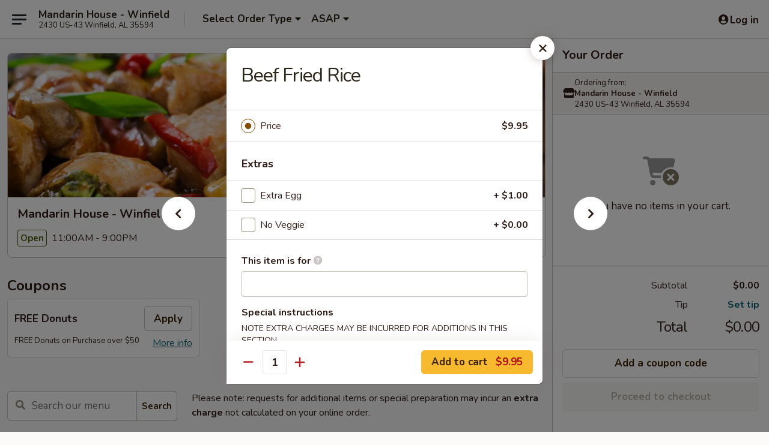

--- FILE ---
content_type: text/html; charset=UTF-8
request_url: https://www.mandarinhousewinfield.com/mandarinhouseal/?form=menuitem&id=2233031&mid=17729&cid=233508&itemsid=2233019,3020921,2233023,2257825,2257828,2233021,2233020,2233022,2233024,2233025,2593743,2593744,2233026,2593745,2257832,2233027,2233028,2233029,2233030,2233031,2233032,2233033,2233034,2257855,2233035,2233036,2233037,2233038,2233039,2257847,2257856,2257857,2257766,2257767,2257768,2257770,2257772,2257773,2257888,2233055,2257885,2257887,2257883,2257893,2233043,2233046,2233041,2257895,2257884,2257897,2233045,2233040,2257886,2257896,2257879,2257898,2257892,2257880,2593754,2593756,2593757,2593758,2593759,2593760,2593761,2593762,2593763,2593764,2593766,2593767,2593768,2593769,2593765,2593770,2593771,2593772,2593773,2593774,2593775,2593776,2593777,2593778,2593780,2593781,2593779,2593783,2593784,2593785,2593786,3020948,2593788,2593790,2593789,2593787,2593791,2593792,2593793,2593794,2593795,2593796,2593797,2593798,2593800,2593801,2593802,2593804,2593752,2593753,2257800,2257801,2257802,2257803,2257804
body_size: 2055
content:
<div class="modal-body add_menu_without_image menu-item-container
	menu-item-without-image-container  "
			 data-menu-item-id="2233031" data-cart-uid=""
	>
	<nav class="sideNav d-none d-md-block ">
			<a
			href="https://www.mandarinhousewinfield.com/order/main/fried-rice/chicken-fried-rice"
			class="sideNavItem sideNavItemLeft"
			title="Chicken Fried Rice"
			data-target="#add_menu_item" role="button"
			data-load-menu-item="2233030"
			data-category-id="233508"
			data-change-url-on-click="https://www.mandarinhousewinfield.com/order/main/fried-rice/chicken-fried-rice"
			data-change-url-group="menuitem"
		>
			<span class="sideArrow">
	<i
		class="eds_icon fas fa-fw fa-chevron-left"
		style="font-family: &quot;Font Awesome 5 Pro&quot;; "	></i>

	</span>
			<span class="sideText"></span>
		</a>
				<a
			href="https://www.mandarinhousewinfield.com/order/main/fried-rice/shrimp-fried-rice"
			class="sideNavItem sideNavItemRight"
			title="Shrimp Fried Rice"
			data-target="#add_menu_item" role="button"
			data-load-menu-item="2233032"
			data-category-id="233508"
			data-change-url-on-click="https://www.mandarinhousewinfield.com/order/main/fried-rice/shrimp-fried-rice"
			data-change-url-group="menuitem"
		>
			<span class="sideArrow">
	<i
		class="eds_icon fas fa-fw fa-chevron-right"
		style="font-family: &quot;Font Awesome 5 Pro&quot;; "	></i>

	</span>
			<span class="sideText"></span>
		</a>
		</nav>
	<button class="close" type="button" data-bs-dismiss="modal"></button>
		<form id="menuItemForm" method="post" action="">
		<div class="addmenu_wrapper">
			<div class="addmenu_wrapper_content css-scroll">
								<h4 id="item_name">Beef Fried Rice</h4>
				<script>
				$(() => {
					if ('IntersectionObserver' in window) {
						const observer = new IntersectionObserver( 
							([e]) => e.target.classList.toggle('is-pinned', e.intersectionRatio < 1),
							{ threshold: 1 }
						);
						observer.observe(document.querySelector('#item_name'));
					}
				});
				</script>
				<div class="title">
										<p>
																							</p>
														</div>
								<div id="menu-item-errors-alert" class="alert alert-danger clearfix" style="display:none;">
					<div class="alert-icon">
						<img src="/web/default4.0/images/alert.svg" alt="alert">
					</div>
					<div id="menu-item-errors">

					</div>
				</div>
										<div class="extra_menuoption">
							<ul>
								<li class=" menu-item-price" style="">
		<div class="title-and-price">
						<input
				class="itemPrice css-checkbox"
								name="MENU_ITEM_PRICE"
				type="radio"
				id="MENU_ITEM_PRICE_3297231"
				value="3297231"
				checked="checked"			/>
			<label for="MENU_ITEM_PRICE_3297231" class="css-label w-100 px-4 py-2p5">
				<a class="flex-fill" href="javascript:void(0)" >
					Price				</a>
				<span class="price">$9.95</span>
			</label>
		</div>
	</li>
								</ul>
						</div>
										<div class="extra_menuoption addons">
		<h5>Extras</h5>
				<ul>
	<li class="addon-extra">
		<div class="title-and-price">
			<input
				type="checkbox"
				name="extra_253862"
				class="menu_item_extra css-checkbox"
				id="extra_253862"
				data-id="253862"
				value="1"
				onchange="scheduleSaveItemPreview();
				"
			/>
			<label for="extra_253862" class="css-label w-100 px-4 py-2p5">
				<span class="flex-fill">Extra Egg</span><span class="price price_for_extra_253862">+ $1.00</span>
			</label>
		</div>
		<input
			type="hidden"
			name="extra_253862_count"
			id="extra_253862_count"
			value="1"
		/>
	</li><li class="addon-extra">
		<div class="title-and-price">
			<input
				type="checkbox"
				name="extra_253863"
				class="menu_item_extra css-checkbox"
				id="extra_253863"
				data-id="253863"
				value="1"
				onchange="scheduleSaveItemPreview();
				"
			/>
			<label for="extra_253863" class="css-label w-100 px-4 py-2p5">
				<span class="flex-fill">No Veggie</span><span class="price price_for_extra_253863">+ $0.00</span>
			</label>
		</div>
		<input
			type="hidden"
			name="extra_253863_count"
			id="extra_253863_count"
			value="1"
		/>
	</li>	</ul>
	</div>
									<div class="oth_menuoption">
													<div class="form-group">
								<label for="sr11">This item is for <a href="javascript:void(0);" data-toggle="tooltip" data-bs-placement="top" rel="tooltip" class="ttip iconbtn img-question" title="Enter the name of the person this item is for. If you are ordering for multiple people, this will help keep your items separate."></a></label>
								<input type="text" name="param_suggestText_s_n_80" maxlength="80" id="param_suggestText_s_n_80" class="form-control withicon" value=""  onchange="scheduleSaveItemPreview();" />
							</div>
						
													<div class="form-group">
								<label for="item_special_instructions" id="special_instructions_label">Special instructions </label>
								<p class="description">NOTE EXTRA CHARGES MAY BE INCURRED FOR ADDITIONS IN THIS SECTION</p>								<textarea class="mb10 form-control" name="param_special~instructions_s_n_500" id="item_special_instructions" maxlength="500"  onchange="scheduleSaveItemPreview();"></textarea>
							</div>
											</div>
									<input type="hidden" name="category_name" value="Fried Rice" />
				<input type="hidden" name="category_id" value="233508" />
				<input type="hidden" id="min_required" name="min_required" value="1" />
								<input type="hidden" id="max_available" name="max_available" value="" />
				<input type="hidden" id="min_type" name="min_type" value="0" />
							</div>
		</div>
					<div class="modal-btn">
				<div class="d-flex justify-content-between pwa-pb-sm-down">
											<div class="qty_input">
							<span class="decrement_qty"></span>
							<label class="sr-only" for="menu-item-quantity">Quantity</label>
														<input type="number" class="qty_input" max="100" maxlength="3" name="quantity" id="menu-item-quantity" value="1" pattern="(?!0+)\d+" data-jquery-mask="000" onchange="scheduleSaveItemPreview();" />
							<span class="increment_qty"></span>
						</div>
										
					<button
						type="button"
						class="form-submit btn btn-primary loadable-content"
						id="addToCartButton"
												onclick="addOrUpdateItemToCart('2233031', null)"
																	>
																			<span>Add to cart</span>
							<strong class="price add-to-cart-price-total">$9.95</strong>
																	</button>
				</div>
			</div>
			</form>
		<script>
			{
					gtag('event', 'view_item', {"currency":"USD","value":9.95,"items":[{"item_id":"2233031","item_name":"Beef Fried Rice","affiliation":"Mandarin House - Winfield","price":9.95,"quantity":1}]});
				}		</script>
	</div>


--- FILE ---
content_type: text/html; charset=utf-8
request_url: https://www.google.com/recaptcha/api2/anchor?ar=1&k=6LeS6lMUAAAAADOPnBKluMb49PS1NyzPT1kR87Re&co=aHR0cHM6Ly93d3cubWFuZGFyaW5ob3VzZXdpbmZpZWxkLmNvbTo0NDM.&hl=en&v=PoyoqOPhxBO7pBk68S4YbpHZ&size=invisible&anchor-ms=20000&execute-ms=30000&cb=v6qb8g3xbi4l
body_size: 49283
content:
<!DOCTYPE HTML><html dir="ltr" lang="en"><head><meta http-equiv="Content-Type" content="text/html; charset=UTF-8">
<meta http-equiv="X-UA-Compatible" content="IE=edge">
<title>reCAPTCHA</title>
<style type="text/css">
/* cyrillic-ext */
@font-face {
  font-family: 'Roboto';
  font-style: normal;
  font-weight: 400;
  font-stretch: 100%;
  src: url(//fonts.gstatic.com/s/roboto/v48/KFO7CnqEu92Fr1ME7kSn66aGLdTylUAMa3GUBHMdazTgWw.woff2) format('woff2');
  unicode-range: U+0460-052F, U+1C80-1C8A, U+20B4, U+2DE0-2DFF, U+A640-A69F, U+FE2E-FE2F;
}
/* cyrillic */
@font-face {
  font-family: 'Roboto';
  font-style: normal;
  font-weight: 400;
  font-stretch: 100%;
  src: url(//fonts.gstatic.com/s/roboto/v48/KFO7CnqEu92Fr1ME7kSn66aGLdTylUAMa3iUBHMdazTgWw.woff2) format('woff2');
  unicode-range: U+0301, U+0400-045F, U+0490-0491, U+04B0-04B1, U+2116;
}
/* greek-ext */
@font-face {
  font-family: 'Roboto';
  font-style: normal;
  font-weight: 400;
  font-stretch: 100%;
  src: url(//fonts.gstatic.com/s/roboto/v48/KFO7CnqEu92Fr1ME7kSn66aGLdTylUAMa3CUBHMdazTgWw.woff2) format('woff2');
  unicode-range: U+1F00-1FFF;
}
/* greek */
@font-face {
  font-family: 'Roboto';
  font-style: normal;
  font-weight: 400;
  font-stretch: 100%;
  src: url(//fonts.gstatic.com/s/roboto/v48/KFO7CnqEu92Fr1ME7kSn66aGLdTylUAMa3-UBHMdazTgWw.woff2) format('woff2');
  unicode-range: U+0370-0377, U+037A-037F, U+0384-038A, U+038C, U+038E-03A1, U+03A3-03FF;
}
/* math */
@font-face {
  font-family: 'Roboto';
  font-style: normal;
  font-weight: 400;
  font-stretch: 100%;
  src: url(//fonts.gstatic.com/s/roboto/v48/KFO7CnqEu92Fr1ME7kSn66aGLdTylUAMawCUBHMdazTgWw.woff2) format('woff2');
  unicode-range: U+0302-0303, U+0305, U+0307-0308, U+0310, U+0312, U+0315, U+031A, U+0326-0327, U+032C, U+032F-0330, U+0332-0333, U+0338, U+033A, U+0346, U+034D, U+0391-03A1, U+03A3-03A9, U+03B1-03C9, U+03D1, U+03D5-03D6, U+03F0-03F1, U+03F4-03F5, U+2016-2017, U+2034-2038, U+203C, U+2040, U+2043, U+2047, U+2050, U+2057, U+205F, U+2070-2071, U+2074-208E, U+2090-209C, U+20D0-20DC, U+20E1, U+20E5-20EF, U+2100-2112, U+2114-2115, U+2117-2121, U+2123-214F, U+2190, U+2192, U+2194-21AE, U+21B0-21E5, U+21F1-21F2, U+21F4-2211, U+2213-2214, U+2216-22FF, U+2308-230B, U+2310, U+2319, U+231C-2321, U+2336-237A, U+237C, U+2395, U+239B-23B7, U+23D0, U+23DC-23E1, U+2474-2475, U+25AF, U+25B3, U+25B7, U+25BD, U+25C1, U+25CA, U+25CC, U+25FB, U+266D-266F, U+27C0-27FF, U+2900-2AFF, U+2B0E-2B11, U+2B30-2B4C, U+2BFE, U+3030, U+FF5B, U+FF5D, U+1D400-1D7FF, U+1EE00-1EEFF;
}
/* symbols */
@font-face {
  font-family: 'Roboto';
  font-style: normal;
  font-weight: 400;
  font-stretch: 100%;
  src: url(//fonts.gstatic.com/s/roboto/v48/KFO7CnqEu92Fr1ME7kSn66aGLdTylUAMaxKUBHMdazTgWw.woff2) format('woff2');
  unicode-range: U+0001-000C, U+000E-001F, U+007F-009F, U+20DD-20E0, U+20E2-20E4, U+2150-218F, U+2190, U+2192, U+2194-2199, U+21AF, U+21E6-21F0, U+21F3, U+2218-2219, U+2299, U+22C4-22C6, U+2300-243F, U+2440-244A, U+2460-24FF, U+25A0-27BF, U+2800-28FF, U+2921-2922, U+2981, U+29BF, U+29EB, U+2B00-2BFF, U+4DC0-4DFF, U+FFF9-FFFB, U+10140-1018E, U+10190-1019C, U+101A0, U+101D0-101FD, U+102E0-102FB, U+10E60-10E7E, U+1D2C0-1D2D3, U+1D2E0-1D37F, U+1F000-1F0FF, U+1F100-1F1AD, U+1F1E6-1F1FF, U+1F30D-1F30F, U+1F315, U+1F31C, U+1F31E, U+1F320-1F32C, U+1F336, U+1F378, U+1F37D, U+1F382, U+1F393-1F39F, U+1F3A7-1F3A8, U+1F3AC-1F3AF, U+1F3C2, U+1F3C4-1F3C6, U+1F3CA-1F3CE, U+1F3D4-1F3E0, U+1F3ED, U+1F3F1-1F3F3, U+1F3F5-1F3F7, U+1F408, U+1F415, U+1F41F, U+1F426, U+1F43F, U+1F441-1F442, U+1F444, U+1F446-1F449, U+1F44C-1F44E, U+1F453, U+1F46A, U+1F47D, U+1F4A3, U+1F4B0, U+1F4B3, U+1F4B9, U+1F4BB, U+1F4BF, U+1F4C8-1F4CB, U+1F4D6, U+1F4DA, U+1F4DF, U+1F4E3-1F4E6, U+1F4EA-1F4ED, U+1F4F7, U+1F4F9-1F4FB, U+1F4FD-1F4FE, U+1F503, U+1F507-1F50B, U+1F50D, U+1F512-1F513, U+1F53E-1F54A, U+1F54F-1F5FA, U+1F610, U+1F650-1F67F, U+1F687, U+1F68D, U+1F691, U+1F694, U+1F698, U+1F6AD, U+1F6B2, U+1F6B9-1F6BA, U+1F6BC, U+1F6C6-1F6CF, U+1F6D3-1F6D7, U+1F6E0-1F6EA, U+1F6F0-1F6F3, U+1F6F7-1F6FC, U+1F700-1F7FF, U+1F800-1F80B, U+1F810-1F847, U+1F850-1F859, U+1F860-1F887, U+1F890-1F8AD, U+1F8B0-1F8BB, U+1F8C0-1F8C1, U+1F900-1F90B, U+1F93B, U+1F946, U+1F984, U+1F996, U+1F9E9, U+1FA00-1FA6F, U+1FA70-1FA7C, U+1FA80-1FA89, U+1FA8F-1FAC6, U+1FACE-1FADC, U+1FADF-1FAE9, U+1FAF0-1FAF8, U+1FB00-1FBFF;
}
/* vietnamese */
@font-face {
  font-family: 'Roboto';
  font-style: normal;
  font-weight: 400;
  font-stretch: 100%;
  src: url(//fonts.gstatic.com/s/roboto/v48/KFO7CnqEu92Fr1ME7kSn66aGLdTylUAMa3OUBHMdazTgWw.woff2) format('woff2');
  unicode-range: U+0102-0103, U+0110-0111, U+0128-0129, U+0168-0169, U+01A0-01A1, U+01AF-01B0, U+0300-0301, U+0303-0304, U+0308-0309, U+0323, U+0329, U+1EA0-1EF9, U+20AB;
}
/* latin-ext */
@font-face {
  font-family: 'Roboto';
  font-style: normal;
  font-weight: 400;
  font-stretch: 100%;
  src: url(//fonts.gstatic.com/s/roboto/v48/KFO7CnqEu92Fr1ME7kSn66aGLdTylUAMa3KUBHMdazTgWw.woff2) format('woff2');
  unicode-range: U+0100-02BA, U+02BD-02C5, U+02C7-02CC, U+02CE-02D7, U+02DD-02FF, U+0304, U+0308, U+0329, U+1D00-1DBF, U+1E00-1E9F, U+1EF2-1EFF, U+2020, U+20A0-20AB, U+20AD-20C0, U+2113, U+2C60-2C7F, U+A720-A7FF;
}
/* latin */
@font-face {
  font-family: 'Roboto';
  font-style: normal;
  font-weight: 400;
  font-stretch: 100%;
  src: url(//fonts.gstatic.com/s/roboto/v48/KFO7CnqEu92Fr1ME7kSn66aGLdTylUAMa3yUBHMdazQ.woff2) format('woff2');
  unicode-range: U+0000-00FF, U+0131, U+0152-0153, U+02BB-02BC, U+02C6, U+02DA, U+02DC, U+0304, U+0308, U+0329, U+2000-206F, U+20AC, U+2122, U+2191, U+2193, U+2212, U+2215, U+FEFF, U+FFFD;
}
/* cyrillic-ext */
@font-face {
  font-family: 'Roboto';
  font-style: normal;
  font-weight: 500;
  font-stretch: 100%;
  src: url(//fonts.gstatic.com/s/roboto/v48/KFO7CnqEu92Fr1ME7kSn66aGLdTylUAMa3GUBHMdazTgWw.woff2) format('woff2');
  unicode-range: U+0460-052F, U+1C80-1C8A, U+20B4, U+2DE0-2DFF, U+A640-A69F, U+FE2E-FE2F;
}
/* cyrillic */
@font-face {
  font-family: 'Roboto';
  font-style: normal;
  font-weight: 500;
  font-stretch: 100%;
  src: url(//fonts.gstatic.com/s/roboto/v48/KFO7CnqEu92Fr1ME7kSn66aGLdTylUAMa3iUBHMdazTgWw.woff2) format('woff2');
  unicode-range: U+0301, U+0400-045F, U+0490-0491, U+04B0-04B1, U+2116;
}
/* greek-ext */
@font-face {
  font-family: 'Roboto';
  font-style: normal;
  font-weight: 500;
  font-stretch: 100%;
  src: url(//fonts.gstatic.com/s/roboto/v48/KFO7CnqEu92Fr1ME7kSn66aGLdTylUAMa3CUBHMdazTgWw.woff2) format('woff2');
  unicode-range: U+1F00-1FFF;
}
/* greek */
@font-face {
  font-family: 'Roboto';
  font-style: normal;
  font-weight: 500;
  font-stretch: 100%;
  src: url(//fonts.gstatic.com/s/roboto/v48/KFO7CnqEu92Fr1ME7kSn66aGLdTylUAMa3-UBHMdazTgWw.woff2) format('woff2');
  unicode-range: U+0370-0377, U+037A-037F, U+0384-038A, U+038C, U+038E-03A1, U+03A3-03FF;
}
/* math */
@font-face {
  font-family: 'Roboto';
  font-style: normal;
  font-weight: 500;
  font-stretch: 100%;
  src: url(//fonts.gstatic.com/s/roboto/v48/KFO7CnqEu92Fr1ME7kSn66aGLdTylUAMawCUBHMdazTgWw.woff2) format('woff2');
  unicode-range: U+0302-0303, U+0305, U+0307-0308, U+0310, U+0312, U+0315, U+031A, U+0326-0327, U+032C, U+032F-0330, U+0332-0333, U+0338, U+033A, U+0346, U+034D, U+0391-03A1, U+03A3-03A9, U+03B1-03C9, U+03D1, U+03D5-03D6, U+03F0-03F1, U+03F4-03F5, U+2016-2017, U+2034-2038, U+203C, U+2040, U+2043, U+2047, U+2050, U+2057, U+205F, U+2070-2071, U+2074-208E, U+2090-209C, U+20D0-20DC, U+20E1, U+20E5-20EF, U+2100-2112, U+2114-2115, U+2117-2121, U+2123-214F, U+2190, U+2192, U+2194-21AE, U+21B0-21E5, U+21F1-21F2, U+21F4-2211, U+2213-2214, U+2216-22FF, U+2308-230B, U+2310, U+2319, U+231C-2321, U+2336-237A, U+237C, U+2395, U+239B-23B7, U+23D0, U+23DC-23E1, U+2474-2475, U+25AF, U+25B3, U+25B7, U+25BD, U+25C1, U+25CA, U+25CC, U+25FB, U+266D-266F, U+27C0-27FF, U+2900-2AFF, U+2B0E-2B11, U+2B30-2B4C, U+2BFE, U+3030, U+FF5B, U+FF5D, U+1D400-1D7FF, U+1EE00-1EEFF;
}
/* symbols */
@font-face {
  font-family: 'Roboto';
  font-style: normal;
  font-weight: 500;
  font-stretch: 100%;
  src: url(//fonts.gstatic.com/s/roboto/v48/KFO7CnqEu92Fr1ME7kSn66aGLdTylUAMaxKUBHMdazTgWw.woff2) format('woff2');
  unicode-range: U+0001-000C, U+000E-001F, U+007F-009F, U+20DD-20E0, U+20E2-20E4, U+2150-218F, U+2190, U+2192, U+2194-2199, U+21AF, U+21E6-21F0, U+21F3, U+2218-2219, U+2299, U+22C4-22C6, U+2300-243F, U+2440-244A, U+2460-24FF, U+25A0-27BF, U+2800-28FF, U+2921-2922, U+2981, U+29BF, U+29EB, U+2B00-2BFF, U+4DC0-4DFF, U+FFF9-FFFB, U+10140-1018E, U+10190-1019C, U+101A0, U+101D0-101FD, U+102E0-102FB, U+10E60-10E7E, U+1D2C0-1D2D3, U+1D2E0-1D37F, U+1F000-1F0FF, U+1F100-1F1AD, U+1F1E6-1F1FF, U+1F30D-1F30F, U+1F315, U+1F31C, U+1F31E, U+1F320-1F32C, U+1F336, U+1F378, U+1F37D, U+1F382, U+1F393-1F39F, U+1F3A7-1F3A8, U+1F3AC-1F3AF, U+1F3C2, U+1F3C4-1F3C6, U+1F3CA-1F3CE, U+1F3D4-1F3E0, U+1F3ED, U+1F3F1-1F3F3, U+1F3F5-1F3F7, U+1F408, U+1F415, U+1F41F, U+1F426, U+1F43F, U+1F441-1F442, U+1F444, U+1F446-1F449, U+1F44C-1F44E, U+1F453, U+1F46A, U+1F47D, U+1F4A3, U+1F4B0, U+1F4B3, U+1F4B9, U+1F4BB, U+1F4BF, U+1F4C8-1F4CB, U+1F4D6, U+1F4DA, U+1F4DF, U+1F4E3-1F4E6, U+1F4EA-1F4ED, U+1F4F7, U+1F4F9-1F4FB, U+1F4FD-1F4FE, U+1F503, U+1F507-1F50B, U+1F50D, U+1F512-1F513, U+1F53E-1F54A, U+1F54F-1F5FA, U+1F610, U+1F650-1F67F, U+1F687, U+1F68D, U+1F691, U+1F694, U+1F698, U+1F6AD, U+1F6B2, U+1F6B9-1F6BA, U+1F6BC, U+1F6C6-1F6CF, U+1F6D3-1F6D7, U+1F6E0-1F6EA, U+1F6F0-1F6F3, U+1F6F7-1F6FC, U+1F700-1F7FF, U+1F800-1F80B, U+1F810-1F847, U+1F850-1F859, U+1F860-1F887, U+1F890-1F8AD, U+1F8B0-1F8BB, U+1F8C0-1F8C1, U+1F900-1F90B, U+1F93B, U+1F946, U+1F984, U+1F996, U+1F9E9, U+1FA00-1FA6F, U+1FA70-1FA7C, U+1FA80-1FA89, U+1FA8F-1FAC6, U+1FACE-1FADC, U+1FADF-1FAE9, U+1FAF0-1FAF8, U+1FB00-1FBFF;
}
/* vietnamese */
@font-face {
  font-family: 'Roboto';
  font-style: normal;
  font-weight: 500;
  font-stretch: 100%;
  src: url(//fonts.gstatic.com/s/roboto/v48/KFO7CnqEu92Fr1ME7kSn66aGLdTylUAMa3OUBHMdazTgWw.woff2) format('woff2');
  unicode-range: U+0102-0103, U+0110-0111, U+0128-0129, U+0168-0169, U+01A0-01A1, U+01AF-01B0, U+0300-0301, U+0303-0304, U+0308-0309, U+0323, U+0329, U+1EA0-1EF9, U+20AB;
}
/* latin-ext */
@font-face {
  font-family: 'Roboto';
  font-style: normal;
  font-weight: 500;
  font-stretch: 100%;
  src: url(//fonts.gstatic.com/s/roboto/v48/KFO7CnqEu92Fr1ME7kSn66aGLdTylUAMa3KUBHMdazTgWw.woff2) format('woff2');
  unicode-range: U+0100-02BA, U+02BD-02C5, U+02C7-02CC, U+02CE-02D7, U+02DD-02FF, U+0304, U+0308, U+0329, U+1D00-1DBF, U+1E00-1E9F, U+1EF2-1EFF, U+2020, U+20A0-20AB, U+20AD-20C0, U+2113, U+2C60-2C7F, U+A720-A7FF;
}
/* latin */
@font-face {
  font-family: 'Roboto';
  font-style: normal;
  font-weight: 500;
  font-stretch: 100%;
  src: url(//fonts.gstatic.com/s/roboto/v48/KFO7CnqEu92Fr1ME7kSn66aGLdTylUAMa3yUBHMdazQ.woff2) format('woff2');
  unicode-range: U+0000-00FF, U+0131, U+0152-0153, U+02BB-02BC, U+02C6, U+02DA, U+02DC, U+0304, U+0308, U+0329, U+2000-206F, U+20AC, U+2122, U+2191, U+2193, U+2212, U+2215, U+FEFF, U+FFFD;
}
/* cyrillic-ext */
@font-face {
  font-family: 'Roboto';
  font-style: normal;
  font-weight: 900;
  font-stretch: 100%;
  src: url(//fonts.gstatic.com/s/roboto/v48/KFO7CnqEu92Fr1ME7kSn66aGLdTylUAMa3GUBHMdazTgWw.woff2) format('woff2');
  unicode-range: U+0460-052F, U+1C80-1C8A, U+20B4, U+2DE0-2DFF, U+A640-A69F, U+FE2E-FE2F;
}
/* cyrillic */
@font-face {
  font-family: 'Roboto';
  font-style: normal;
  font-weight: 900;
  font-stretch: 100%;
  src: url(//fonts.gstatic.com/s/roboto/v48/KFO7CnqEu92Fr1ME7kSn66aGLdTylUAMa3iUBHMdazTgWw.woff2) format('woff2');
  unicode-range: U+0301, U+0400-045F, U+0490-0491, U+04B0-04B1, U+2116;
}
/* greek-ext */
@font-face {
  font-family: 'Roboto';
  font-style: normal;
  font-weight: 900;
  font-stretch: 100%;
  src: url(//fonts.gstatic.com/s/roboto/v48/KFO7CnqEu92Fr1ME7kSn66aGLdTylUAMa3CUBHMdazTgWw.woff2) format('woff2');
  unicode-range: U+1F00-1FFF;
}
/* greek */
@font-face {
  font-family: 'Roboto';
  font-style: normal;
  font-weight: 900;
  font-stretch: 100%;
  src: url(//fonts.gstatic.com/s/roboto/v48/KFO7CnqEu92Fr1ME7kSn66aGLdTylUAMa3-UBHMdazTgWw.woff2) format('woff2');
  unicode-range: U+0370-0377, U+037A-037F, U+0384-038A, U+038C, U+038E-03A1, U+03A3-03FF;
}
/* math */
@font-face {
  font-family: 'Roboto';
  font-style: normal;
  font-weight: 900;
  font-stretch: 100%;
  src: url(//fonts.gstatic.com/s/roboto/v48/KFO7CnqEu92Fr1ME7kSn66aGLdTylUAMawCUBHMdazTgWw.woff2) format('woff2');
  unicode-range: U+0302-0303, U+0305, U+0307-0308, U+0310, U+0312, U+0315, U+031A, U+0326-0327, U+032C, U+032F-0330, U+0332-0333, U+0338, U+033A, U+0346, U+034D, U+0391-03A1, U+03A3-03A9, U+03B1-03C9, U+03D1, U+03D5-03D6, U+03F0-03F1, U+03F4-03F5, U+2016-2017, U+2034-2038, U+203C, U+2040, U+2043, U+2047, U+2050, U+2057, U+205F, U+2070-2071, U+2074-208E, U+2090-209C, U+20D0-20DC, U+20E1, U+20E5-20EF, U+2100-2112, U+2114-2115, U+2117-2121, U+2123-214F, U+2190, U+2192, U+2194-21AE, U+21B0-21E5, U+21F1-21F2, U+21F4-2211, U+2213-2214, U+2216-22FF, U+2308-230B, U+2310, U+2319, U+231C-2321, U+2336-237A, U+237C, U+2395, U+239B-23B7, U+23D0, U+23DC-23E1, U+2474-2475, U+25AF, U+25B3, U+25B7, U+25BD, U+25C1, U+25CA, U+25CC, U+25FB, U+266D-266F, U+27C0-27FF, U+2900-2AFF, U+2B0E-2B11, U+2B30-2B4C, U+2BFE, U+3030, U+FF5B, U+FF5D, U+1D400-1D7FF, U+1EE00-1EEFF;
}
/* symbols */
@font-face {
  font-family: 'Roboto';
  font-style: normal;
  font-weight: 900;
  font-stretch: 100%;
  src: url(//fonts.gstatic.com/s/roboto/v48/KFO7CnqEu92Fr1ME7kSn66aGLdTylUAMaxKUBHMdazTgWw.woff2) format('woff2');
  unicode-range: U+0001-000C, U+000E-001F, U+007F-009F, U+20DD-20E0, U+20E2-20E4, U+2150-218F, U+2190, U+2192, U+2194-2199, U+21AF, U+21E6-21F0, U+21F3, U+2218-2219, U+2299, U+22C4-22C6, U+2300-243F, U+2440-244A, U+2460-24FF, U+25A0-27BF, U+2800-28FF, U+2921-2922, U+2981, U+29BF, U+29EB, U+2B00-2BFF, U+4DC0-4DFF, U+FFF9-FFFB, U+10140-1018E, U+10190-1019C, U+101A0, U+101D0-101FD, U+102E0-102FB, U+10E60-10E7E, U+1D2C0-1D2D3, U+1D2E0-1D37F, U+1F000-1F0FF, U+1F100-1F1AD, U+1F1E6-1F1FF, U+1F30D-1F30F, U+1F315, U+1F31C, U+1F31E, U+1F320-1F32C, U+1F336, U+1F378, U+1F37D, U+1F382, U+1F393-1F39F, U+1F3A7-1F3A8, U+1F3AC-1F3AF, U+1F3C2, U+1F3C4-1F3C6, U+1F3CA-1F3CE, U+1F3D4-1F3E0, U+1F3ED, U+1F3F1-1F3F3, U+1F3F5-1F3F7, U+1F408, U+1F415, U+1F41F, U+1F426, U+1F43F, U+1F441-1F442, U+1F444, U+1F446-1F449, U+1F44C-1F44E, U+1F453, U+1F46A, U+1F47D, U+1F4A3, U+1F4B0, U+1F4B3, U+1F4B9, U+1F4BB, U+1F4BF, U+1F4C8-1F4CB, U+1F4D6, U+1F4DA, U+1F4DF, U+1F4E3-1F4E6, U+1F4EA-1F4ED, U+1F4F7, U+1F4F9-1F4FB, U+1F4FD-1F4FE, U+1F503, U+1F507-1F50B, U+1F50D, U+1F512-1F513, U+1F53E-1F54A, U+1F54F-1F5FA, U+1F610, U+1F650-1F67F, U+1F687, U+1F68D, U+1F691, U+1F694, U+1F698, U+1F6AD, U+1F6B2, U+1F6B9-1F6BA, U+1F6BC, U+1F6C6-1F6CF, U+1F6D3-1F6D7, U+1F6E0-1F6EA, U+1F6F0-1F6F3, U+1F6F7-1F6FC, U+1F700-1F7FF, U+1F800-1F80B, U+1F810-1F847, U+1F850-1F859, U+1F860-1F887, U+1F890-1F8AD, U+1F8B0-1F8BB, U+1F8C0-1F8C1, U+1F900-1F90B, U+1F93B, U+1F946, U+1F984, U+1F996, U+1F9E9, U+1FA00-1FA6F, U+1FA70-1FA7C, U+1FA80-1FA89, U+1FA8F-1FAC6, U+1FACE-1FADC, U+1FADF-1FAE9, U+1FAF0-1FAF8, U+1FB00-1FBFF;
}
/* vietnamese */
@font-face {
  font-family: 'Roboto';
  font-style: normal;
  font-weight: 900;
  font-stretch: 100%;
  src: url(//fonts.gstatic.com/s/roboto/v48/KFO7CnqEu92Fr1ME7kSn66aGLdTylUAMa3OUBHMdazTgWw.woff2) format('woff2');
  unicode-range: U+0102-0103, U+0110-0111, U+0128-0129, U+0168-0169, U+01A0-01A1, U+01AF-01B0, U+0300-0301, U+0303-0304, U+0308-0309, U+0323, U+0329, U+1EA0-1EF9, U+20AB;
}
/* latin-ext */
@font-face {
  font-family: 'Roboto';
  font-style: normal;
  font-weight: 900;
  font-stretch: 100%;
  src: url(//fonts.gstatic.com/s/roboto/v48/KFO7CnqEu92Fr1ME7kSn66aGLdTylUAMa3KUBHMdazTgWw.woff2) format('woff2');
  unicode-range: U+0100-02BA, U+02BD-02C5, U+02C7-02CC, U+02CE-02D7, U+02DD-02FF, U+0304, U+0308, U+0329, U+1D00-1DBF, U+1E00-1E9F, U+1EF2-1EFF, U+2020, U+20A0-20AB, U+20AD-20C0, U+2113, U+2C60-2C7F, U+A720-A7FF;
}
/* latin */
@font-face {
  font-family: 'Roboto';
  font-style: normal;
  font-weight: 900;
  font-stretch: 100%;
  src: url(//fonts.gstatic.com/s/roboto/v48/KFO7CnqEu92Fr1ME7kSn66aGLdTylUAMa3yUBHMdazQ.woff2) format('woff2');
  unicode-range: U+0000-00FF, U+0131, U+0152-0153, U+02BB-02BC, U+02C6, U+02DA, U+02DC, U+0304, U+0308, U+0329, U+2000-206F, U+20AC, U+2122, U+2191, U+2193, U+2212, U+2215, U+FEFF, U+FFFD;
}

</style>
<link rel="stylesheet" type="text/css" href="https://www.gstatic.com/recaptcha/releases/PoyoqOPhxBO7pBk68S4YbpHZ/styles__ltr.css">
<script nonce="O1tYbnYxjAT5JWa_ePQ4bw" type="text/javascript">window['__recaptcha_api'] = 'https://www.google.com/recaptcha/api2/';</script>
<script type="text/javascript" src="https://www.gstatic.com/recaptcha/releases/PoyoqOPhxBO7pBk68S4YbpHZ/recaptcha__en.js" nonce="O1tYbnYxjAT5JWa_ePQ4bw">
      
    </script></head>
<body><div id="rc-anchor-alert" class="rc-anchor-alert"></div>
<input type="hidden" id="recaptcha-token" value="[base64]">
<script type="text/javascript" nonce="O1tYbnYxjAT5JWa_ePQ4bw">
      recaptcha.anchor.Main.init("[\x22ainput\x22,[\x22bgdata\x22,\x22\x22,\[base64]/[base64]/[base64]/bmV3IHJbeF0oY1swXSk6RT09Mj9uZXcgclt4XShjWzBdLGNbMV0pOkU9PTM/bmV3IHJbeF0oY1swXSxjWzFdLGNbMl0pOkU9PTQ/[base64]/[base64]/[base64]/[base64]/[base64]/[base64]/[base64]/[base64]\x22,\[base64]\\u003d\x22,\x22KhAYw43Cm0/DusKzw5vCncKhVh8Vw65Nw4RJZnIuw63DnjjCisK5LF7CuwnCk0vCpMKdA1kHBWgTwoDCj8OrOsKewo/CjsKMEMKRY8OKSCbCr8ODGVvCo8OABT1xw70WTjA4wr9hwpAKKcOLwokew6/ClMOKwpICOlPCpGptCX7DiWHDusKHw6rDncOSIMOcwqTDtVhpw6ZTS8K8w6Nud0/CqMKDVsKCwqc/wo1+S2w3H8O4w5nDjsO+eMKnKsO1w5LCqBQTw4bCosK0BsKpNxjDum0SwrjDh8K5wrTDm8Kdw4t8AsOEw4IFMMKxPUASwoPDrzUgYVg+NgfDllTDshFAYDfCisO6w6dmT8K1OBB5w490UsOqwq9mw5XCtRcGdcOGwplnXMK0wqQbS1hpw5gawr0KwqjDm8Kdw4/Di39Ew4ofw4TDiQMrQ8OrwoJvUsKXFlbCthTDrloYRMKRXXLCoyZ0E8K/DsKdw43CkjDDuHMnwoUUwplyw5d0w5HDvcO7w7/DlcKGWAfDlwUSQ2heMwIJwptRwpkhwp9yw4twISrCphDCvMKqwpsTw5xsw5fCk3skw5bCpS7Dr8KKw4rCnn7DuR3CpMOTBTFNPcOXw5pIwrbCpcOwwq0zwqZ2w7Q/WMOhwrjDpcKQGV3CtMO3wr0Xw5TDiT48w47Dj8K0GkojUSnCviNDU8OLS2zDscKOwrzCkCPClcOIw4DCpMKcwoIcV8KKd8KWCcOXwrrDtHlSwoRWwoPCuXkzMcKud8KHdCbCoFU9EsKFwqrDvMOfDiMOGV3CpH7CoGbCiVQqK8OyZcO7R2fCmEDDuS/Dhn/DiMOkfcOcwrLCs8OCwpFoMDbDkcOCAMOGwqXCo8K/GMKbVSZ0TFDDv8ORK8OvCm88w6xzw4nDkSo6w7TDiMKuwr0yw5QwWlknHgxswq5xwpnConsrTcKXw6TCvSI5MhrDjhN7EMKAYcOtbzXDscOIwoAcJsKxPiFRw4Ujw5/DkcOUFTfDpmPDncKDIWYQw7DCssKBw4vCn8OowpHCr3E0wovCmxXCjcOzBHZ5eTkEwq/Ch8O0w4bCocKcw5E7QDpjWX8ywoPCm23DkkrCqMO1w7/DhsKld0zDgmXCu8Ogw5rDhcKpwo86HTTCogobJhTCr8O7IU/[base64]/GMKkw7R9wpFDLsKdKMKLw4HCui/CjsKFNcOUUG7DocOEb8KWJ8OAw757wrnCosOadTIgQ8OqZwUzwpJCw4V9AB4EUcOKeytYcMK1FQvDllLDkMKMw5pnw4/[base64]/CjkrDkAJ7XsOeeBfDrMKtQcOLwpJlwrvCogDDhcK/wpJlw4xUwpbCt1RSc8KQN18AwpBzw7cQwr3ChlEKMsKFw7h7w63Dr8OPw63CoRsNN1nDrMK4wqMkw4TCpSF9aMO/HsK+w58Ew68wVzzDkcORwp7DiQZpw7TCsGU1w4vDo0MWwpbDml1tw4E9HBLCmGzDvsKywpLCqcKbwqwLw7HCvcKhCnPDt8KjK8K5wohZw68qw4/CvxsPwpgiwqzDsCNEw4rCo8O/woYcGSjDql1Sw7vClGvCjmPCmMKKQ8KHWsKvw4zCj8KUwpbDicOZJsKrw4zDksOrw6dzw59GaR8BYWkxQ8OzWiDDvcKycsK+w5BbMRJ6wqt0F8OnN8KfacO2w7U6wodtMsKywq4hHsKvw4IDw69hGsKyUMK4X8OMG3wvwr/Dr0TCu8KAwo3DpMOfCcKJQTUZAnslTGdRwq4/I3/Di8KqwrQDPTtaw7YpK2fCl8O1w57CmW/[base64]/DvcOVBT8mR1PCml52wq3CkyjCi8OVG8OiKcOlaWlaAMK4wofDt8OTw4R8FcOwWcKyesOhA8KzwrxswrMiw4vCpHQpwpPDiFNTwr3ChCBDw5HDoFYuTCp6TMKmw584OMKyC8OCRMO7J8ORZGENwopMNz/DqMOPwpXDolHCnGkWw5F/PcOVMcK8wpLDmlUBQ8OYw4jCmi9Mw7TCrcOQwpRFw6fCqMOCKhnCmsOvR1Ufw5jCvMKxw68VwqMHw4LDji1bwo3DskxQw5rCkcOzDcKBwrAjcMKuwpd1w5oJw7XDu8OQw6lADsOLw6TCgMKpw7JuwpLCmMOiw4/[base64]/DmsOTaFHCiwrCucOyGSHCrcO7wrFxE8OPw5d8w4EkPjYGUcKMCWPCuMKuwr1Mwo/CoMKlw5EJGRXDk1jCpRFzw7UJwqkeLiQAw5FJYjfDnxc8w4jDqcK7aTxqwqRPw48TwrrDvCjCiCHCk8Orw73DhMKVMA5YNMK+wrbDhDHCpS0ZP8OINsOHw6wgOsOIwrLCl8O9wpjDs8OkEQxGZh3DlgbCtcOYwrzDlC4Xw5rCvcOlCXfCpsK7S8OwBMOywqXDjR/Clyd+NnnCqHVGwqfCnTZ5cMKvEsK/[base64]/DnAzDg8OZw7JTbkdkw7ZkMsKEFMKvw4gywrhnO8Krw4jDo8OQP8Kqw6JxMxfCrShmKMKfPT3CuGRhwrTCmGRNw5FrJsOTRkHCpjrDhsOuTl3DmVgGw710WMOlEsOsQQkVVHTDpF/DmsKIEnHCvnjCuG15CsO3w6EYw6XDjMKgRiA4MUY6JsO8w77DjsOIw57DiAl5w6FDRF/Ct8KRL1DDhcOfwqUsCsO2wqvDkRUGVcO2PVXDlXXCq8KmTm1Vw5UkH3LDniBXwrbClSvDnnNTw4Qsw4bDlGJQLMK/Y8OvwqlzwoYUwpZswpvDl8KuwpnCnzrCgcOKcAfCt8OiBcKzTmPDgxAJwrMnJ8KMw4LCnsO3wrVPw5pTwpw1HivCuG7CnlQLw4/DvsKSScOqenEIwrwYwrrCtsKOwqbCosKmw4LDgMOtwopWw7FhM3AMw6M0acO6wpXDrgZmbQsISsKZwq/Di8OzbkjCqWnCtRdsMsOVw7bDpMKIwpfDvhs4wp3CsMOFecO7wqAjAFXCnMONUloAw5nDik7Dpjhyw5hjPXsebyPDnznCjsKhBQrCjcKnwrQmWsOswqDDsMOVw5rCisKfwrTCkG3CnH/DosOnalnChsOFSUPCosOWwqTCiHjDh8KMQSjCt8KWQ8OEwonCjivClgVYw64QC2HCksOpOMKMV8OJc8ORUMKBwoEOVXbDsgHDpcKlJcKWw7rDtyfCjy8Ow4TCj8KWwrbDuMK6eATClsOtwqc4AB/[base64]/Dm8KIw6UXX3vDkxzCpcKqwozCrSoywrUdR8OMwqPCvcKrwp7DlsKHOsOuDcKcw5rDkMOIw7/CmRjCjWE8w7fCvyjCgk5rw4PCuzZ0wovDh0tEw47CsH3ConrCksKhX8O8ScKkNMKPwrwEwrDDqgvCq8Ozw4FUw6cUBxgAwrxeDG9gw6c5wolDw7I3woLCq8OndMOrwqXDm8KfJMODJV1UDMKGM0jDrGTDtTHCvsKOAMOLHMO+wo0hw4vCqU/[base64]/CtR5LY8O/w4JPPzrCucO9wr3DpD/[base64]/CjcKRw4doaHLDlsK1eGfDrMKFbnTDgcKGw5xQYcOAZ8KJwpYlG2rDicK0w6vDiS3CisKEw63CpG/[base64]/CkHTDg3jDvMO/IsOAa8KxwpvCvsK1w6rCiBMCwq9xw5VwEXIWw6fCusK9F0VuCcOXwoQEbMO2wo/DsjXDiMKTSMKGesKxDcKNfcOHwoFRwppJw6cpw4w8wo0+cTnDownChnBawrAOw5EfKgTClcKzw4DCgcOHCmbDiR3DiMKnwpjCkS0Pw5rDucKhE8K9YcODwq7DjUJWwoXCiDfDrcKIwrTCg8KiAMOjAVozw47ColZ+wqo8woNvBUxofGfDjsOBwqZtFzARw4/[base64]/DhMKvw6JUwowJcWMvZMO/EhZObsKPwo3DkMO/XsOxf8O2w7HCm8KrO8OgA8Khw4wMwokOwoLCmsKHw5Inwopaw4LChsKGacK/[base64]/Co2zCh1wfwrjDtsKowrw3wo0Vwq3CpsKewrnDtnnDo8KSwofDml96wq1Ew7AQw5vCsMKjTMKZwpUEH8OQW8K4TUzCmsKswqJQw5zCrSTDmy8SYE/CozUUw4HDqwsTNCLCuXTDpMOvWsKfw4wNJkzChMKicHB6w7bDusO0w7LCgsKWRsK1wpFcPmrCncOzVCAnwq/CnB3DlsOiw63CvlLDmVDDgMKkZGAxPsKHw4ddA2jDgsKMwogNIk/Ci8K0VsKuAT0xEcOsKD0/S8KkasKaCW0ndMK2w4jDhMKGUMKAUQojw5LDnD8zw7bCogDDs8K+w5YRNX3Cs8K8ScOfO8OIcMKvXndJw58PwpbCrCjCmsKfGDLCjsOzwqvCg8KGdsK7CHdjHMKUw6jCpQA5XxNQwrnCvcK5IMOkCgZePcO3w5vDh8KOwo8fw6LDocKddA/[base64]/CgC9mwpwpw60pwqU4aAXCjz19wrU+d8OCUMOtVsKnw45uN8KsX8KDw4TCoMObb8Kew6jCuz4caivChjPDgATCrMKfwppzwrUjwrcZP8KPwqR3w55oM0LCjMO+wr/CrsORwpfDiMKYwqjDh2jCmcK1w6B6w5cZw6nDvWfCqyvCriYdasO6wpYzw6DDjR3Dmk3CmjEFO0PCgHrDoidUw5MiBmXCjMOKw5rDvsOdw6JtHsOCGsO2LcO/[base64]/f8KMNCHDtVEoX8K9w4HCiCRaw74zwopaWE/CkcO5VQ/DrnRhcMKDw44BNW/DsVDCncOnw5LDuRfCrsKAw69kwoPDhABLPFIIYQpLw5Y7w7TCiBXChh3Dhk9kw4JTGGoXKwDChsOsFMO/wr0qKV4JOhnDusO9c0F0HUc0fsKKTcOXF3EnBi7DtcOcX8KmalglYgpQey0cwrXDmxpXNsKcw7LChALChlV6w4IMwq0ULxcCw6bDn1fCnUvDmMKOw5JAw4IJdMObw5A3w6TCrsKmJVfDhMO6U8KpLMKmw4vDpsOpw5TDnzjDtBAMDxfChxh0HmHClMO/w5ApwqzDlMKjwrDDmgghw6g1Nl/[base64]/[base64]/ClcKuwp7CoWpJWsKiFsK+w6vCgx/DncKjw47ChcK7Z8Kyw5LClcOsw7XDgjcJGMKyXMOoGwA4acOKeQ7DvRTDsMKCccK3RcKswrDCiMKpJSrCkMKmwo3CtSBiw5XClFYXaMO4WT1Zwr3CrRPDncK/wqbCl8O0w4R7MMKawq7DucO2NcONwokDwq/DocK8wrvCm8KtMBsGwr1uLEXDrEbDtFTCpzjCsGLDkMOfXCxPw7nCoFDDokcNQ1XCjMO6O8Oiwr7DtMKTCMOOwrfDi8Otw5FqXE9lUVYPEV8Qw7LDu8OhwpnDjkEXXDI5wo/[base64]/ZcO3X1YPw5fCkS7Dn8Odw5gJEEMmJ07Dp2PCjnJMwoDDiQXCm8O5bFjCnMOMbGXCksKgUXtSwrPDlsOXw7DDucKhAg41UsKPwptyJHshwqEBN8KGc8Kfw69yZsKPDwI7cMO6PsKKw7fClcOxw6AsQ8K+KBnCjsOQOTLDssK/woPCikHCocOGA311N8Oow5fDh3UKw4HCjsONWsOmwoFvDsKpFmfCv8Kcw6bCvS/[base64]/[base64]/[base64]/w7Jsw7hQJXJ2w74SdMKcFgTDr8OVL8OQZcKbIsOZMMONcwnChcOIS8OIwqk3Nkwzw4rCsBjDnTPCn8KTESvDhjwNwp9xa8KHw48wwq5fXcK4bMOuIT1ELgU5wpkUw73DtR3Dpn8fw6HClMOlSxw0eMOXwr7Di3E/w4sFUMOrw5TCvsK7w5HCtUvCr1JdX2U1RcOWLMKSZ8OSVcOUwrMmw59ww78UVcOvw5V3BMKAeEt8A8Omw5Aaw4DCgkkWeyAMw61dwq/CjB4Owp/DmcO4ezcAL8KcGEnCiiHCr8OJcMOEMFbDhDPChcKxeMKUwqRVwq7DvMKMNmzCt8O2TE42wrlabBPDn3TChyfDsF/CiWlLw7J5w5oJw5B7w7Rtw4XDgcOoEMKbSsKVw5rCgcOjwpYsfcOSIV/CjsKCwoXDqsOUwp0DZlvDm33DqcOnFi9Yw4nDu8KIE0vCnHnDgQ9hw5vCjcOXYCduSnAzwoQQw7nCqjk8w4tbdcO8wq82w4oIw6zCtxd/wrhhwrfDpBNLH8KGdsO0NV3DoXNyb8OnwrhZwp/CsjZXwodtwrYpfcKow49Two/Di8KkwrwkaxrCoXPCpcOyNGjCosORQUvDlcKRw6cFOzF+JSxQwqgwPsKSNl9wKG4XBsObB8KPw4kmMizCn0ZFw5Z8w4sCw6/CqmnDosO8T1VjDMKqKXNrF3DDoW1BI8K/[base64]/FMOAw6QpZSphwq1eF8Kzw5Rlw5TCkMOjwqtlAsOLwqRcC8KowonDlcKowrjChQ9twpPCiDcjBsKJd8K0RsKlw6lJwr4lw6FRQkHCg8O4IXbCkcKKBU4cw6jCkitURiTDm8O3wrsNw64xHyFZTsOgwoDDvlrDhsOlSMKDR8KWA8OxcX7CvcOOw4PDty45w7/DmcKfwpTDixlxwpTCo8KCwpRPw4Jlw4zDoGE6eHXCn8OUVsOkwrZdw4DCnAbCrUlCw7t+w5rCoBzDjDJrHMOmBWjDjcK7KTDDlisUGsKDwqnDr8K7cMKoIktNw51OBMKKw4HChMO/wrzCmsOyVjBmw6nCoG1LI8Krw6LCoBcJOifDq8KRwqAwwpDDtko1W8OqwrDCmGbDslVWw5/[base64]/ChcOxBkNzK8ORI0rCrVPDuFpYw77CrcO0wqDDpADDosKDCzvCnMKNwonCvMObRCvCsALCvGkww7jDusK3OsOUVsKZw4YCwqfDnsK0w7wOw5XCtsOcw5/[base64]/DuEbChGPDgknDssOlwrc7wpfCl8ODw7hOeBR0CsOhYE8VwpDChS1zdzleSMKue8OTwpfDoA4Awp/CsDA/w6LDvsOnw4FEwrbCkFPCnFbCnMKuV8KGCcOpw7UpwpJ/wrfClMObWEFXWxbCp8Klwo93w73CrS4zw5I/HsOcwqHDocKqO8K6wrTDp8Kvw5c0w7xwIE1Dw54fCyPCon7Du8OdOX3Cj0LDrTJMC8OZwqrDmEIOwpDCjsKcGUt9w5PCssOBZcKlMS/CkS3CkhQQwqdzZgvCrcOAw6Y1RHvDhR/DjsOuEmTDj8KZCQReXsKudDQ9wqjCnsOwHGcEw7pLUTg6w6IvCSbChMKSwrMqH8OZw7zCtcOUUwPDkcOOwrDDtz/DmMKkw5Urw61NAV7CmMOoOsOKRCTCisKCEHrCjcKjwpt0XxM3w6sED2JfTcOJwr5Xwr/CtcO4w5t6DTzChD0LwrBVw7Iqw6UAw7wxw6LCp8Oqw7QOY8K0OQvDrsKOwohFwqnDgXDDgsONwr0GYmZQw6/DsMKowpllJTNcw5XCr3/DusORaMKCw6nCl1AIwpJewqZAwoDClMKTw5NkRWjCmjzDggnCucKkdMKYw5ggw53CvMKMLDjCr2bCmkzCnUHDocOnUsO6VMOhdlDCv8Kow4rCmMO1ZsKkw6DDs8O8UMKLFMKuJsOWw51WRsObL8OJw6/ClMKDwqkzwqpOw7glw7Ukw5/CkMKvw63CjcKlYCIfOxpKU013wp43w6LDrMKxw5TCh0LCnsO4YioZwoNKLVB7w4ZRQ3jDkxvClAxswr9Bw7Mywrl6wpsZwqHDl1N5a8Orw4/DsCc8wpLCtnLDtcKxb8K0w4vDoMK4wofDqcObw4jDlhjDjVZRwqDCv0IrCMOJw6p7wqrChS7DpcKZYcKjwoPDsMOUGsKZwrA3HwTDh8O/OVUBLHBmHWhxNEbDsMKYQGgLw4UcwqoLP0NHwrfDvMOfUXt2cMORMWheXQ1XYcOGdMOOVcKDGMK8w6M1w5VPwq8Iwq48w7FXUxMwOEB7wrgkJj/DtsK3w4Vqwp3Cg1rCqTnCm8Okw5HCmRDCvMK7Y8OYw5ovwqLCsFEVIDJiFMKWNQYDPsO8JMKDYzrClh7DnsKjGAFLwq42w5xDwp7Dq8O0VGY/QsKUw6fCuWjDpAHCvcOVwp/[base64]/CpC7DtcOvMxrCtkgyTMKXeMKcaGrCu0LDr0DClgRlYMKQw6PDiHhJT1JXUkM9GGk1w5NxXlHCgHTCrsO6w6rCsEBDdXLDujEaDE3ClMONw64vZ8K1d19JwqV3YStmw6/Dp8Kaw7rCmz4bwolEdxUjwq5Ww6rChzpvwqVIAsKFwpvCpsOiw5s8w7pvC8KYwqPDpcK9ZsOmwpjDgSLCmQLCpsKZwpfDn08aCSJ6woDDniPDp8KqJwHContow6jDplvCuwlLwpdyw5rDnMKjwoBUwq/DszzDrMOmw746LThswr8IL8OMw6vCg3/CnRbCvUPDrcO7w7lkwqHDpsKVwonCsxdNbMOuwrnDrMKgw48SLkLCs8ONwoE9AsKqw7/[base64]/CnMKCw5Mwwrctcituw7LCgCzDs8K8w6IIwpPCmsKnacK1wrNUwq8Sw6fCqk/[base64]/Dn8OufUjDhUhow7TDosKSWwTCg8Oxw4DDuF/[base64]/Cn8K6wobCuGzClMOhwpPCnMOXwrbDj05xVsOQw6FZw73CpsOsB3LDs8OCCyLDkgLDjEFywrXDqEPDsU3DtsOANhrDlcKpw4NtJcOPU1xsJCzDuwwUw7llVx/DrRjCu8ONw6sfw4FIw6dFQ8OEw682b8Kvwqh+KSMVw6PDgMOFO8ONZWcUwo9xTMKkwrxgezxyw5/CgsOSw74sQ0nDnsOdE8OHwr/DhsKqw7LDsWfCs8K7GyfDhHbCh3HDoQt1KcKKwojCpjfCmmIiWCrDkiosw4PDocO/fEMXw4IKwpo2wonCvMOOwqxWw6Eqwq3Dl8KIBcOYUcKnI8KYw6vCv8OtwpkGRsK0f3xow4vCicKecX1QH2d/QXM4w7LCt103O18FVXvDlRvDujbCn0Q6wq3DpQouw4nCtinCh8Omw5wwcksfR8KgAWnDucK1wq8VQVHCr34uwp/DusKnXcObAwbDoQg6w78QwqUaDMOGfMKJw4TCksOJwr5dHCMHRl/DgjjDiQ7Dg8Ofw7EtZsKgwoDDjlc0BETDuQTDpMOAw7jDtBxHw7DChMOwPMODMmcAw63Ck3Nbw71nXsOfwqzCll/Cn8KXwqVhFsOmw5/CuyfCmjXDoMKHdCF/[base64]/DvznDiixvw7ICBz7DrTA2wo1Lw7V8DMKfQyFXwrI1RMOlal0vw4g3w47CtmMFw7Viw5dGw7zDqSt6DxZXG8Kra8KOLMOtXGsReMOgwq3CrcOlw5M/[base64]/w6HDsTgTPjDCiTXCoMO2w7wowqXDvmjDgMOJYMKUwrLCssOMwqJcw58Pw5XDusOowptVwpNswqDCjMOSHsK6OsK0QAlOGcOJw47DqsO1FsKqworCvHLDqcOKEQzDtMKnOSdhw6ZYdMOBGcOXI8ORZcKlwqTDmH1mwqdHwrsYwo0AwpjCtsKEwqjCj1/[base64]/w7DDu8OEfBxRwpzCkxhvw4vCpcOoAsOkK8KkWgVrw4HDgy7CsHzCvWBSCMKfw4ZtVAU9wp5URQjCrgoUd8OQw7bCvwZiw7TCniPCp8Kewp3DrgzDkMKEFcKKw7PCuw3DjMOfwpLCjnHCmiJewrBhwqAXGHfDp8Ogw6/[base64]/[base64]/Ci8KLwpjDphs/WsOGw7M7choMw4c+wr5zKcKPNMKOw5/[base64]/w7lLw7XDt8KmH8KTwpRZGxcPUcOfwq1nECgTQiUUwrbDr8OSCsK5E8O9NQLCoS7ClcOCA8OOFUJ5w6nDlMOKXsOYwrQYMsKQL0TDq8OIw7/[base64]/CpsKfYANMOsOQU8Ocw4hYw4zConbCicO9w7fCk8OIwow3fmhdcsOHR3zCnMOlNQMKw7oZwozDisOYw7vCmcOSwp/CpWlGw6HCo8KYwo1dwrrDmhV4wqfDhsKdw49Ww4stDsKOQMODw67DlB91Tyh1wrLDlMKkwpXCkGvDu1vDmxXCsyrCoyzCnGddwoIeQQ7CqsKGw4nCmcKgwp48GAjCj8Oew7fDm0RNBsOSw4HDuxBFwr96JW8zwowKd3DDmF8cw7EQBmR7wp/CuR42wpBrCMK1UzzDg37Cg8Oxw6DDjsKbT8KTwotiwrDCg8KIwqtSe8O1wobCqsK8N8KXWzfDvsOGXAHDtG5LasKSw53CucOaUcKTRcKHwpTCpWPDpxDDkDbCjCzCusO9EBoOw6Nsw47DvsKSf27CoFnCtj4iw4HCmMKSdsK7wpoew5tfwr/Cm8KWdcKyFGTCvMOLw4jDhSvCvXbCp8O3w5MzCMKGY2wRZsKfGcKnNsKTHUkIHMKbwoIATmXDm8OYfMK5w4kFwrFPYk9jwpxcwoTDicKWScKnwqZOw7/DncKvwqzDqWYnBcK1wqXDlwzDjMO9w4dMwo5RwqrDjsOew7LCt2t/[base64]/CgRzCn8OIIsKBJy/DvkbDnirClcK/MCfDkVMFwqAtEnRTJsOawrpFAsKhw5/[base64]/[base64]/FcKtwo/CnRHDpcOCJznCvh1zDXJybsO6XkPCssOYwqpIwoV7w4MNKsO8w6bDpsOgwr/Dv0XChkAPE8K5OcOuFH/CisKISCYvWsOoXHh0PDDDjsOxwoDDr3HDoMKQw6wTw4Y9wr4hwqsDZX7Cv8OyNMK3EMO8IsKOTsK0wrM/w6lDcDgLFU00w6nDvEDDkUF1wozChcONQSEvOg7DgsK1HDZ7LcK1dBvCtsKnHSRQwqNXwrLDgsO3VFXDmDTDk8Kyw7fCssK/aT/CuXnDlz3ChsOJEnPDvjs9eBDCpQwIw4XDjMOvQR/[base64]/CvWw4TcKrGcK9bMOvcxoWKsKsMcKXw6Ajw4bCthBELE/DhzolMcK/IWV3Pg4jQ0YEHQ3Dp0rDi1rDmwQfwqARw692XsKCJXwIB8Kpw57CisOVw6rCk3RAw7UdWcOveMOAEgnChFNGwqheK2rDmwbCmcOtw4TCrXxMYiTDtjdFfcOzwrB4MCN+DWJVa2RIL0fCrHTCicKnPjPDkgfDjz7DsCXCoy/CngnCuRLCgMOdCsKDQhTDkcOFRHsSHwEBZBbCs1gcUiZUb8Obw7fDosOqZsORUcO/PsKVJjUpfG1Zw7XCn8OyGGx8w7TDk23CpcOsw7/Dk07CsmAFw5xaw6s4dMK0wrbDsisww47DjznCucObFsKzw5YbMsOsCy9eEcOkw45UwqrDizPDicOBw5HDocOIwrITw6vCtXrDlsKkHcKFw4TCk8OWwrDCsE/CmVkjURDCsCcOw4YOw6HCmRjDuMKEw7nDuBAAM8KEw7TDi8KTAcO7wockw5TDrcOUw43DisOdwqHCqsOBLQImRiNcwqtvJsOEIcK/WgZ+BjFOw7LDhcOQwp9fwoHDrRcrwrYdw6fCkDzCkjdOwqTDqzfCoMKEdC9/[base64]/bMOiw61JF8KAG1PDg1rDuBwSw6wILE7DksKNwqFpwqPDl3zCiW81Z15eFsOeBjFAw5Y4LMO6w5M/[base64]/[base64]/NsO8wqLCvFJdwow4YcKPMw3CicOiw7FyRXlKw5IYw6JCQsO4wqVMNXLDlwllwqBRwoZncW0XwrrDu8OqUyzCvgHChMKkQcKTLcKFBlltX8Klw6zCg8O0wo03ZMODw7ELAWoFZD3CiMK4w7dHw7IQDMKhwrcrAUsCP17DjD9KwqTCs8K3w4zCg0F/w7AtbgrCjMK3JFtRwozCrcKCdDlOMDzCrMOtw7YTw4HDlcKRG30qwrhFY8OtUMKyZQXDtDMew7dEw7DDnsK9OsOYTBoRw5TCk2Ruw5/CuMO0wo/CgEsASzbCpMKIw6BxCE5oMcORFABlw4V/wpt5Ql3DvcOdOsOIwqhvw416wro1w7thwr4JwrjCkHnCkjQgO8ODWhJrb8OcGMK9BxPCtG1ScWcGMz42VMOtwot7wowMwrXDhcKiJ8KPOMKvw4LCn8KfL0HDtMKfw7TCljEewp9Ow4/Dq8KndsKMCsOYLSZGwrFye8O9FEk1wpnDmz/DnHVJwrRMMh/[base64]/wqHDlcOnPsK7BcKnPMKJNE8pBijCuzjDmMKoLREawrcKw5fDkEssHiTCizFKU8OUKcOZw7fDqsOMwpLCrS/ClHXDiUh/w4zCqCfCgsOZwq/DvwvDmMKVwphow7lew4Uiw4E0cwfCmQTDnVt5w4XCiQpDB8OOwpVkwpFDMsKGwr/[base64]/w77CikbDsD/DkzTCuHzDtcKJSGkTw6XDvV5/[base64]/UkHDn2jClcKPwpPDhmsjIBrDu8OGwqIEw5fDkMO5w63DpmTCrj0bImsaGcOow7V9RMO7w73Cj8ObV8KHHsO7wqR4wrHCkn3DsMKXK3MRI1XDusKpNsKbwo/CucKLNwfCr1/ComZWw7DDlcOpw5hUw6DCoHLDhCHCgyV2FHE+CcONDcKbGMOBw4MywpcfAC7DukoMw41yVH7Cu8OVw4dfdMKVw5QCY1oVwqxFw5tpVsOgRkvDpGMrL8OBFD1KcsKawrtPw6jDksOdCB7DvQHDjjDCrMOnODXDlcObw43DhVXCmcOHwo/DtxF2w4LCu8O2JDk8wr88w4YkAhbDjENUJcODwpliwp/DpElVw5BDU8KTE8Kww6PClcOCwpvCtVV/wol7wp/Dk8OHwpTDqT3DlcKiMsK7wofCvwdkHmcnOxjCkMK3wqdvw5NawrJkNcKDO8O1wrXDpQjCk1wPw7xdLGDDpcKow7FCb09SIMKLwrcJd8ODbWpvw6ZYwql4HS/CqsOyw4XDs8OGBAZGw5TDucKAwo7DgybDk2bDj3HCvcKJw6RDw6ccw4HDkRHCnBAEwqttRjPDjsKTFxnDu8OvEA7CqcKOfsKGVw/CtMK+wqLCs1s0cMOyw6bCi1wSw5Vmw7vDlyEwwpkBVHore8K4wpkAw60yw61oBXt0wrw7wpJTVH1sLsOrw7HDrG5Zw4x5WQsiWnTDv8KIw4l/TcOmA8OvB8OOI8KZwo/ChzMsw4jCl8OLNMKaw41wCsO7WTp5JnZiwr5Awq1cCsOFKFPDtQw7cMOlwr/DtcKGw5wiJyrDnMOuQW5nMMO2w6XChsO0wpnDnMOHw5bDpsOxwqPCs2hBV8Kswq9kcwELw4LDjF3DqMOZw5XCocO8TMO1w7/CgsKHwoXDjiJawpB0LMKOw7AlwrUHw6HCr8OaGGvDkkzCpycLwrgFCMKSwp3DhMKvIMOWw7XCusODw6sLJgPDtsKQwq3CrcOda1PDu0NfwojDvQUDw5XCiS/Cs1dDIV1NWsOcHAJ8Rm7Dp2LCrcOewoPCicOFJU/DiFfCnC1hdDLCvcKPw5JXw78CwpVzw7QpSz7CpSXDi8OSQMKOLMOod2MhwoXCjio5w4fCtCnCu8OTUcK7eAPCt8KCwrbCj8ORwokWwpDClsKVw6PCj3N4wq9pNnLDlMKhw4rCrMKFKykDJQcywqhjQsKTwpIGA8OTwq7Cv8OGwq/[base64]/Cs2vCv8Oew7vDucKBwp/DqwkFw7DClWczwp/[base64]/w53DkRZTwrBxw5jDmBd5wq/Dv3rCgMK5w5PDicOAwrrCtcKJfcOHGcK5dsO6w5RrwopWwr18w5PCvcO9w4VzWcO3azDCnxXCkhzDh8OHwpjCum7CscKvaWpreiHCpgjDssOuI8KaG3jDq8OhHi8tRMKBKHrCgMOoGMOjw4d5fVo5w7PDgcK/[base64]/DuiHDr8OHw5taUMOow6BYdMOFwoTCmcOzw47DkMK9w55Sw6cOd8OCwpMpwpPCiz5aPcONw6vCmQJ5wrHCicO3MyVgw5hXwpDCvsKuwpU+ZcKPwo8DwoLDjcOSCsKSO8OVw481LkPCosOqw7NBJTPDr2bCr3dPw4LDsW1pwrHCtcOVGcK/HyM7wozDjMK9AW7CvMK4PVzCkHvDri7CtSUgWcO6F8K9Q8Ofw5dJw5w9wpjDg8K4woHCvCrCicOJwqIxw7XCmwLDp0sSLQ0oRzLCscOSw58JOcOfw5tOwqIiwpFbbsKTw6/DjcOpRG9QZ8Ohw4l6wonCkHtKPMOOGVHDm8Oha8KnIMOVwol8w4JwTMO7GMK4CcKVwp/DhsKww4HDmsOqJDHCl8OvwoQ7w5/[base64]/CmzLCpUjCiTnDkSEbwr7CnsKVfl4+wqE6w5DDqcOnw4UmKsO8SsOaw6E+wq5QYMKWw5nDi8Ocw7pLfcONbRTCuD/DrMKbWg/DiDJEMcOSwoAawojCh8KHPA3CoS09IcK5KcK9BRY/w75yRMOcJcO5UsOXwrtDwodKWsKTw6AHOwRewolxQ8KEwoYVw6xLw6fDtmRSH8KXwpsiw59Mw4TCpsOKw5HCvcKwasOERwcBwrBBPMOQw7/[base64]/CmMOBw79Dw7lNw7V+RMOLeMKzYcKbwqInUMKMwp4cEQbChMKzdcKmw7HCncOEOsKpIyHDsVlKw4pMSDHCmQ8MJcKaw7/Dum3DixR3L8OyU0fCkyzCgMOsQMOWwpPDtV4AD8OwMsKHwqcVwpfDpVTDoBg6w47DtMKFVcOFJcOuw5J8w59LccOACisjw6ImDx/DtsOuw5BUA8ORwpvDmQRgHMO0wpXDnMO/w6HDonwPUsKNK8KBwqp4HRYJw5MswrrDkMKNwp8WSH7CgAbDlMOaw451wrJUwoLCrD0JAsOTfTNHw4fDkkjDjcKvw7dAwpbCtsO1PmtGYsOewqHDhcKoBcOIw756w50Qw5hNPMKyw6/Cg8Oiw6fCn8Ovw7p0DcO2OUbCswJRwpI0w4xbA8K9CidaEgzCusKhSB93KGB+wrVdwoHCphnDgmN6wrAQPsORWsOGwrZjasKBNUkXw5jCmMKAUMOZw6XDpW90OsKVw7DCosOeQQ7DnsOUXcOQw4rDucKaAcKLbcOywoXDk3Muwogww6vDoUdtZsKGGWw2wq/DqQvDvMKUYMOzHMK8wozCt8OvF8Kyw7rDjsK0wq0JQ2Uzwq/[base64]/[base64]/w7EdworDgcKnQcK/wokVAUxUwpHDl8KbUAhnZcO8X8OrYWLCmcOFwpNKGcOnPA5cwqnDvcO+aMKGw5fCoEjCplkCFCgpXE3DjsKNwqvChEQCQMO/BMOcw4DDh8OVIcOQw5s4BMODwrRmwqF1wp3Dv8KUMMKSw4rCnMOuHsKYw5rDn8ORwoTDhEXDuXJ8wqlLMsKZwrrCnsKUQMKTw4TDpMOlLB07w7nDocOvE8OtUMKWwrdJb8OCGsKcw71EccK+dDNaw5zCpMOLFT1cIsKpwoTDlj18cTDCqcO7GMO8Ql4qcW/Dl8KlJXlORmE/CsOtQl/Cn8OqSsK9b8OVw6HCjMKdRmfCiWZUw53DtsKiwo7DnMOSfiHDlHTCjMOMwoQONCbCu8O+w7LCi8KKAsKNwoYMN3nDpV9TDAnDocOsFhDDjmbDnAh4wrp9fBfDrlonw7TDtxMgwozCusO1w7zCqB/DnsKDw6dUwpvCkMOVwpM/w6piwoDDm1LCt8OAJ1czfMKTNC9HA8OywrXCj8OdwpfCpMK4w4PCmMKDdmDDnsOrwqbDk8OIE3Vyw5YpPiRnG8O4b8OlHMKiw64Lw7dLRjIew5/Cmll5wpdww4nCmk8zwq3CsMOTw7jCuDpPXDJcSX3CnsOqVlkGwo44DsOSw454C8OsDcKFwrPDo37DmcOcw63Dsilfwr/Dih3CuMKqfcKUw7vCjzBmw589IcOGw5RqBErCo1JMbMOLwqXDpcO4w4jCtRJfw7s1KXfCuhfCimnChcOESAduw5zDmsOiwrzDvcKbwrXDl8K2DiHCusKrw73DpGAHwp3Cq2fClcOGY8KcwqDCpsOxfj3Dn3/Cu8KaLMKWwrjCu052wqHCmMO0w54oGMKzABzCkcK6UQBXw5zCnkUbGMOaw4JAbMKqwqVOwrVPwpUHwo4BKcKqw4fCocK5wozDsMKdcGvDpG7Dtl/[base64]/DmcOPGGxDwpw8QsOGwrRYw5rCr1TCpX7Du18bw5rCo0FTwppLH1fDrg7DkcOMYsOeHh9yScKvQsKsK2PCtUzDusKBa0nDg8OrwrfDuRA0UMO5NcOyw641WcOKw5rCgigcw5DCtcOROAXDkxzDp8KDw5DDiQ/DiEsRCcKVLRPDjn7Cr8KKw5Q3bcKIQTAUfsKBw4DCty3Ds8KcKcOWw4vCqMKZwpkJYT/CsmzDkD05w4ofwqnDgsKCw6/CucKWw7zDpgM0YMOpYlQGRWjDnkIDwrXDpgzCgWzCmMO4woUxw4waKcOFccOUXcO/w4Rrc03Di8Kmw5IIdcOmX0PCrcK+wp/Co8OzXxfDoyE9bsKrw6HCqFPCvi3CizrCt8KgCMOhw4gnOcO4cwI0LMOPwq3DvMKHwodYC37DmMO1w5bCs3rDhzzDj0QfAMO/[base64]/wpbDki7CrVvDsnRqwrPCvMKOVxvCgjxPKE/CtnzCqBAlwoZxw4vDosKIw4PDkw3Dp8KFw77CksOTw5pAEcOdAcOeOjlsOlJVXMO/[base64]/WMKvXcOaWMKhbmdgdcOaAk1YIR7CvQvDnCZND8Opw6/DkMOSw7YPVVzDnUF+woTCgRLDnXxqwrnDhMKiOj/Ch2PCi8OmF2bDv3HCr8OBF8OUAcKew7bDoMKSwrMWw6zDrcOxSyrCqxTCmWbCtGNlwobDgnQGE2oNBsKSV8KZw4rCocKhDMO5w4weFMOXw6LDrsOXwpHChsOgwrjCryLDnU7Ct00/A1LDhWjCpw/CrMKkFsKkYAgHBGzChsO4A27DjsOCw6DDj8K/ISMvwqTDqSjCsMKRw7h9woctJsOIZ8KJcsOtYjHDkG/DocOsNmw8w7JJwqgpwqjDtApkRVUdQMO+w6dyORzCqcK/B8KjRsK5wopkw6LDszTCoUDCiznCgsKyIsKaNHdkAyp9esKCM8OTH8O+Ikccw47DtSvDp8OURMKYwpnCpsOOwqdsV8O/woDCvDvCj8KiwqPCsRBEwpRDwqnCgcK/w7TCsXDDmwAuwr7CrcKZw4cFwpjDsgM1woXCjFRlEsOuPsOLw6Nvw7tCwoHCtcOYOClDwqIKw4/DvkXDoGzCtm3Chmc+w7cmbcKZf3rDgwJAeHIXQcKFwp3CgDNgw4DDusO+w6PDi1p7JFUrwr3Do0fDmgQmBBhjT8KZwpkcWcOrw77DgwYGL8OVwrLCo8K9SMOMOcKUwqMfZMKxMAY1FcOOwr/CgcOWwqQhw6NMWXjCgnvDg8Kow7XCtMO3EDB8Y0ZaDEfDrU3Cij3DtC9BwobCpmjCpw7CtMKIw5tYwrYTMUdhZcOVw7/[base64]/CoUJ2w6oPSMK1w5pnUMOib1PDtFbCujMHFMOnVn3DpMOuwqvCryjDuSvCq8KyGGxJwo7ChzHChlzCsQFrccKRHcO7elnDocK6w7HDl8KCclHChmsyFsODLMOFwpZew7nCnMOdbsOnw6vClA3CmQ/CjUwAUcKndwwOw5fChS5jY8OBwoTCqlLDszgSwo94wolsFWvClnTCvRHDpwfDjG/DjD/CrcOpwrUTw6ZVw5fCjWEZwqRZwr3ClGDCpcKewo3DvcOheMO0wp5iEEFrwrXCk8OBw5A2w5LCq8KKHyzCvDHDk2DCvsOXUcO1w5Zhw75wwq5Tw6BYw7Y3w4nCpMKcScO+w47DicKqTA\\u003d\\u003d\x22],null,[\x22conf\x22,null,\x226LeS6lMUAAAAADOPnBKluMb49PS1NyzPT1kR87Re\x22,0,null,null,null,1,[21,125,63,73,95,87,41,43,42,83,102,105,109,121],[1017145,797],0,null,null,null,null,0,null,0,null,700,1,null,0,\[base64]/76lBhnEnQkZnOKMAhnM8xEZ\x22,0,0,null,null,1,null,0,0,null,null,null,0],\x22https://www.mandarinhousewinfield.com:443\x22,null,[3,1,1],null,null,null,0,3600,[\x22https://www.google.com/intl/en/policies/privacy/\x22,\x22https://www.google.com/intl/en/policies/terms/\x22],\x22r5tM9FO0oc5ivKH27qDsxPzUCLdRVlttJr1JF+f7K6w\\u003d\x22,0,0,null,1,1769024705710,0,0,[246,149,125],null,[175],\x22RC-drbg_AZT010MPg\x22,null,null,null,null,null,\x220dAFcWeA6wCdOniq70NL2s5RDta9SxZ-AUZiAE6UQMuAIEIHZRYFzSvoSF5-bduvZLohEsUhwoVmuts5AlNsb-QDyDQiVrOyGdQA\x22,1769107505781]");
    </script></body></html>

--- FILE ---
content_type: text/html; charset=utf-8
request_url: https://www.google.com/recaptcha/api2/anchor?ar=1&k=6LeS6lMUAAAAADOPnBKluMb49PS1NyzPT1kR87Re&co=aHR0cHM6Ly93d3cubWFuZGFyaW5ob3VzZXdpbmZpZWxkLmNvbTo0NDM.&hl=en&v=PoyoqOPhxBO7pBk68S4YbpHZ&size=invisible&anchor-ms=20000&execute-ms=30000&cb=a18z86lidzaw
body_size: 48976
content:
<!DOCTYPE HTML><html dir="ltr" lang="en"><head><meta http-equiv="Content-Type" content="text/html; charset=UTF-8">
<meta http-equiv="X-UA-Compatible" content="IE=edge">
<title>reCAPTCHA</title>
<style type="text/css">
/* cyrillic-ext */
@font-face {
  font-family: 'Roboto';
  font-style: normal;
  font-weight: 400;
  font-stretch: 100%;
  src: url(//fonts.gstatic.com/s/roboto/v48/KFO7CnqEu92Fr1ME7kSn66aGLdTylUAMa3GUBHMdazTgWw.woff2) format('woff2');
  unicode-range: U+0460-052F, U+1C80-1C8A, U+20B4, U+2DE0-2DFF, U+A640-A69F, U+FE2E-FE2F;
}
/* cyrillic */
@font-face {
  font-family: 'Roboto';
  font-style: normal;
  font-weight: 400;
  font-stretch: 100%;
  src: url(//fonts.gstatic.com/s/roboto/v48/KFO7CnqEu92Fr1ME7kSn66aGLdTylUAMa3iUBHMdazTgWw.woff2) format('woff2');
  unicode-range: U+0301, U+0400-045F, U+0490-0491, U+04B0-04B1, U+2116;
}
/* greek-ext */
@font-face {
  font-family: 'Roboto';
  font-style: normal;
  font-weight: 400;
  font-stretch: 100%;
  src: url(//fonts.gstatic.com/s/roboto/v48/KFO7CnqEu92Fr1ME7kSn66aGLdTylUAMa3CUBHMdazTgWw.woff2) format('woff2');
  unicode-range: U+1F00-1FFF;
}
/* greek */
@font-face {
  font-family: 'Roboto';
  font-style: normal;
  font-weight: 400;
  font-stretch: 100%;
  src: url(//fonts.gstatic.com/s/roboto/v48/KFO7CnqEu92Fr1ME7kSn66aGLdTylUAMa3-UBHMdazTgWw.woff2) format('woff2');
  unicode-range: U+0370-0377, U+037A-037F, U+0384-038A, U+038C, U+038E-03A1, U+03A3-03FF;
}
/* math */
@font-face {
  font-family: 'Roboto';
  font-style: normal;
  font-weight: 400;
  font-stretch: 100%;
  src: url(//fonts.gstatic.com/s/roboto/v48/KFO7CnqEu92Fr1ME7kSn66aGLdTylUAMawCUBHMdazTgWw.woff2) format('woff2');
  unicode-range: U+0302-0303, U+0305, U+0307-0308, U+0310, U+0312, U+0315, U+031A, U+0326-0327, U+032C, U+032F-0330, U+0332-0333, U+0338, U+033A, U+0346, U+034D, U+0391-03A1, U+03A3-03A9, U+03B1-03C9, U+03D1, U+03D5-03D6, U+03F0-03F1, U+03F4-03F5, U+2016-2017, U+2034-2038, U+203C, U+2040, U+2043, U+2047, U+2050, U+2057, U+205F, U+2070-2071, U+2074-208E, U+2090-209C, U+20D0-20DC, U+20E1, U+20E5-20EF, U+2100-2112, U+2114-2115, U+2117-2121, U+2123-214F, U+2190, U+2192, U+2194-21AE, U+21B0-21E5, U+21F1-21F2, U+21F4-2211, U+2213-2214, U+2216-22FF, U+2308-230B, U+2310, U+2319, U+231C-2321, U+2336-237A, U+237C, U+2395, U+239B-23B7, U+23D0, U+23DC-23E1, U+2474-2475, U+25AF, U+25B3, U+25B7, U+25BD, U+25C1, U+25CA, U+25CC, U+25FB, U+266D-266F, U+27C0-27FF, U+2900-2AFF, U+2B0E-2B11, U+2B30-2B4C, U+2BFE, U+3030, U+FF5B, U+FF5D, U+1D400-1D7FF, U+1EE00-1EEFF;
}
/* symbols */
@font-face {
  font-family: 'Roboto';
  font-style: normal;
  font-weight: 400;
  font-stretch: 100%;
  src: url(//fonts.gstatic.com/s/roboto/v48/KFO7CnqEu92Fr1ME7kSn66aGLdTylUAMaxKUBHMdazTgWw.woff2) format('woff2');
  unicode-range: U+0001-000C, U+000E-001F, U+007F-009F, U+20DD-20E0, U+20E2-20E4, U+2150-218F, U+2190, U+2192, U+2194-2199, U+21AF, U+21E6-21F0, U+21F3, U+2218-2219, U+2299, U+22C4-22C6, U+2300-243F, U+2440-244A, U+2460-24FF, U+25A0-27BF, U+2800-28FF, U+2921-2922, U+2981, U+29BF, U+29EB, U+2B00-2BFF, U+4DC0-4DFF, U+FFF9-FFFB, U+10140-1018E, U+10190-1019C, U+101A0, U+101D0-101FD, U+102E0-102FB, U+10E60-10E7E, U+1D2C0-1D2D3, U+1D2E0-1D37F, U+1F000-1F0FF, U+1F100-1F1AD, U+1F1E6-1F1FF, U+1F30D-1F30F, U+1F315, U+1F31C, U+1F31E, U+1F320-1F32C, U+1F336, U+1F378, U+1F37D, U+1F382, U+1F393-1F39F, U+1F3A7-1F3A8, U+1F3AC-1F3AF, U+1F3C2, U+1F3C4-1F3C6, U+1F3CA-1F3CE, U+1F3D4-1F3E0, U+1F3ED, U+1F3F1-1F3F3, U+1F3F5-1F3F7, U+1F408, U+1F415, U+1F41F, U+1F426, U+1F43F, U+1F441-1F442, U+1F444, U+1F446-1F449, U+1F44C-1F44E, U+1F453, U+1F46A, U+1F47D, U+1F4A3, U+1F4B0, U+1F4B3, U+1F4B9, U+1F4BB, U+1F4BF, U+1F4C8-1F4CB, U+1F4D6, U+1F4DA, U+1F4DF, U+1F4E3-1F4E6, U+1F4EA-1F4ED, U+1F4F7, U+1F4F9-1F4FB, U+1F4FD-1F4FE, U+1F503, U+1F507-1F50B, U+1F50D, U+1F512-1F513, U+1F53E-1F54A, U+1F54F-1F5FA, U+1F610, U+1F650-1F67F, U+1F687, U+1F68D, U+1F691, U+1F694, U+1F698, U+1F6AD, U+1F6B2, U+1F6B9-1F6BA, U+1F6BC, U+1F6C6-1F6CF, U+1F6D3-1F6D7, U+1F6E0-1F6EA, U+1F6F0-1F6F3, U+1F6F7-1F6FC, U+1F700-1F7FF, U+1F800-1F80B, U+1F810-1F847, U+1F850-1F859, U+1F860-1F887, U+1F890-1F8AD, U+1F8B0-1F8BB, U+1F8C0-1F8C1, U+1F900-1F90B, U+1F93B, U+1F946, U+1F984, U+1F996, U+1F9E9, U+1FA00-1FA6F, U+1FA70-1FA7C, U+1FA80-1FA89, U+1FA8F-1FAC6, U+1FACE-1FADC, U+1FADF-1FAE9, U+1FAF0-1FAF8, U+1FB00-1FBFF;
}
/* vietnamese */
@font-face {
  font-family: 'Roboto';
  font-style: normal;
  font-weight: 400;
  font-stretch: 100%;
  src: url(//fonts.gstatic.com/s/roboto/v48/KFO7CnqEu92Fr1ME7kSn66aGLdTylUAMa3OUBHMdazTgWw.woff2) format('woff2');
  unicode-range: U+0102-0103, U+0110-0111, U+0128-0129, U+0168-0169, U+01A0-01A1, U+01AF-01B0, U+0300-0301, U+0303-0304, U+0308-0309, U+0323, U+0329, U+1EA0-1EF9, U+20AB;
}
/* latin-ext */
@font-face {
  font-family: 'Roboto';
  font-style: normal;
  font-weight: 400;
  font-stretch: 100%;
  src: url(//fonts.gstatic.com/s/roboto/v48/KFO7CnqEu92Fr1ME7kSn66aGLdTylUAMa3KUBHMdazTgWw.woff2) format('woff2');
  unicode-range: U+0100-02BA, U+02BD-02C5, U+02C7-02CC, U+02CE-02D7, U+02DD-02FF, U+0304, U+0308, U+0329, U+1D00-1DBF, U+1E00-1E9F, U+1EF2-1EFF, U+2020, U+20A0-20AB, U+20AD-20C0, U+2113, U+2C60-2C7F, U+A720-A7FF;
}
/* latin */
@font-face {
  font-family: 'Roboto';
  font-style: normal;
  font-weight: 400;
  font-stretch: 100%;
  src: url(//fonts.gstatic.com/s/roboto/v48/KFO7CnqEu92Fr1ME7kSn66aGLdTylUAMa3yUBHMdazQ.woff2) format('woff2');
  unicode-range: U+0000-00FF, U+0131, U+0152-0153, U+02BB-02BC, U+02C6, U+02DA, U+02DC, U+0304, U+0308, U+0329, U+2000-206F, U+20AC, U+2122, U+2191, U+2193, U+2212, U+2215, U+FEFF, U+FFFD;
}
/* cyrillic-ext */
@font-face {
  font-family: 'Roboto';
  font-style: normal;
  font-weight: 500;
  font-stretch: 100%;
  src: url(//fonts.gstatic.com/s/roboto/v48/KFO7CnqEu92Fr1ME7kSn66aGLdTylUAMa3GUBHMdazTgWw.woff2) format('woff2');
  unicode-range: U+0460-052F, U+1C80-1C8A, U+20B4, U+2DE0-2DFF, U+A640-A69F, U+FE2E-FE2F;
}
/* cyrillic */
@font-face {
  font-family: 'Roboto';
  font-style: normal;
  font-weight: 500;
  font-stretch: 100%;
  src: url(//fonts.gstatic.com/s/roboto/v48/KFO7CnqEu92Fr1ME7kSn66aGLdTylUAMa3iUBHMdazTgWw.woff2) format('woff2');
  unicode-range: U+0301, U+0400-045F, U+0490-0491, U+04B0-04B1, U+2116;
}
/* greek-ext */
@font-face {
  font-family: 'Roboto';
  font-style: normal;
  font-weight: 500;
  font-stretch: 100%;
  src: url(//fonts.gstatic.com/s/roboto/v48/KFO7CnqEu92Fr1ME7kSn66aGLdTylUAMa3CUBHMdazTgWw.woff2) format('woff2');
  unicode-range: U+1F00-1FFF;
}
/* greek */
@font-face {
  font-family: 'Roboto';
  font-style: normal;
  font-weight: 500;
  font-stretch: 100%;
  src: url(//fonts.gstatic.com/s/roboto/v48/KFO7CnqEu92Fr1ME7kSn66aGLdTylUAMa3-UBHMdazTgWw.woff2) format('woff2');
  unicode-range: U+0370-0377, U+037A-037F, U+0384-038A, U+038C, U+038E-03A1, U+03A3-03FF;
}
/* math */
@font-face {
  font-family: 'Roboto';
  font-style: normal;
  font-weight: 500;
  font-stretch: 100%;
  src: url(//fonts.gstatic.com/s/roboto/v48/KFO7CnqEu92Fr1ME7kSn66aGLdTylUAMawCUBHMdazTgWw.woff2) format('woff2');
  unicode-range: U+0302-0303, U+0305, U+0307-0308, U+0310, U+0312, U+0315, U+031A, U+0326-0327, U+032C, U+032F-0330, U+0332-0333, U+0338, U+033A, U+0346, U+034D, U+0391-03A1, U+03A3-03A9, U+03B1-03C9, U+03D1, U+03D5-03D6, U+03F0-03F1, U+03F4-03F5, U+2016-2017, U+2034-2038, U+203C, U+2040, U+2043, U+2047, U+2050, U+2057, U+205F, U+2070-2071, U+2074-208E, U+2090-209C, U+20D0-20DC, U+20E1, U+20E5-20EF, U+2100-2112, U+2114-2115, U+2117-2121, U+2123-214F, U+2190, U+2192, U+2194-21AE, U+21B0-21E5, U+21F1-21F2, U+21F4-2211, U+2213-2214, U+2216-22FF, U+2308-230B, U+2310, U+2319, U+231C-2321, U+2336-237A, U+237C, U+2395, U+239B-23B7, U+23D0, U+23DC-23E1, U+2474-2475, U+25AF, U+25B3, U+25B7, U+25BD, U+25C1, U+25CA, U+25CC, U+25FB, U+266D-266F, U+27C0-27FF, U+2900-2AFF, U+2B0E-2B11, U+2B30-2B4C, U+2BFE, U+3030, U+FF5B, U+FF5D, U+1D400-1D7FF, U+1EE00-1EEFF;
}
/* symbols */
@font-face {
  font-family: 'Roboto';
  font-style: normal;
  font-weight: 500;
  font-stretch: 100%;
  src: url(//fonts.gstatic.com/s/roboto/v48/KFO7CnqEu92Fr1ME7kSn66aGLdTylUAMaxKUBHMdazTgWw.woff2) format('woff2');
  unicode-range: U+0001-000C, U+000E-001F, U+007F-009F, U+20DD-20E0, U+20E2-20E4, U+2150-218F, U+2190, U+2192, U+2194-2199, U+21AF, U+21E6-21F0, U+21F3, U+2218-2219, U+2299, U+22C4-22C6, U+2300-243F, U+2440-244A, U+2460-24FF, U+25A0-27BF, U+2800-28FF, U+2921-2922, U+2981, U+29BF, U+29EB, U+2B00-2BFF, U+4DC0-4DFF, U+FFF9-FFFB, U+10140-1018E, U+10190-1019C, U+101A0, U+101D0-101FD, U+102E0-102FB, U+10E60-10E7E, U+1D2C0-1D2D3, U+1D2E0-1D37F, U+1F000-1F0FF, U+1F100-1F1AD, U+1F1E6-1F1FF, U+1F30D-1F30F, U+1F315, U+1F31C, U+1F31E, U+1F320-1F32C, U+1F336, U+1F378, U+1F37D, U+1F382, U+1F393-1F39F, U+1F3A7-1F3A8, U+1F3AC-1F3AF, U+1F3C2, U+1F3C4-1F3C6, U+1F3CA-1F3CE, U+1F3D4-1F3E0, U+1F3ED, U+1F3F1-1F3F3, U+1F3F5-1F3F7, U+1F408, U+1F415, U+1F41F, U+1F426, U+1F43F, U+1F441-1F442, U+1F444, U+1F446-1F449, U+1F44C-1F44E, U+1F453, U+1F46A, U+1F47D, U+1F4A3, U+1F4B0, U+1F4B3, U+1F4B9, U+1F4BB, U+1F4BF, U+1F4C8-1F4CB, U+1F4D6, U+1F4DA, U+1F4DF, U+1F4E3-1F4E6, U+1F4EA-1F4ED, U+1F4F7, U+1F4F9-1F4FB, U+1F4FD-1F4FE, U+1F503, U+1F507-1F50B, U+1F50D, U+1F512-1F513, U+1F53E-1F54A, U+1F54F-1F5FA, U+1F610, U+1F650-1F67F, U+1F687, U+1F68D, U+1F691, U+1F694, U+1F698, U+1F6AD, U+1F6B2, U+1F6B9-1F6BA, U+1F6BC, U+1F6C6-1F6CF, U+1F6D3-1F6D7, U+1F6E0-1F6EA, U+1F6F0-1F6F3, U+1F6F7-1F6FC, U+1F700-1F7FF, U+1F800-1F80B, U+1F810-1F847, U+1F850-1F859, U+1F860-1F887, U+1F890-1F8AD, U+1F8B0-1F8BB, U+1F8C0-1F8C1, U+1F900-1F90B, U+1F93B, U+1F946, U+1F984, U+1F996, U+1F9E9, U+1FA00-1FA6F, U+1FA70-1FA7C, U+1FA80-1FA89, U+1FA8F-1FAC6, U+1FACE-1FADC, U+1FADF-1FAE9, U+1FAF0-1FAF8, U+1FB00-1FBFF;
}
/* vietnamese */
@font-face {
  font-family: 'Roboto';
  font-style: normal;
  font-weight: 500;
  font-stretch: 100%;
  src: url(//fonts.gstatic.com/s/roboto/v48/KFO7CnqEu92Fr1ME7kSn66aGLdTylUAMa3OUBHMdazTgWw.woff2) format('woff2');
  unicode-range: U+0102-0103, U+0110-0111, U+0128-0129, U+0168-0169, U+01A0-01A1, U+01AF-01B0, U+0300-0301, U+0303-0304, U+0308-0309, U+0323, U+0329, U+1EA0-1EF9, U+20AB;
}
/* latin-ext */
@font-face {
  font-family: 'Roboto';
  font-style: normal;
  font-weight: 500;
  font-stretch: 100%;
  src: url(//fonts.gstatic.com/s/roboto/v48/KFO7CnqEu92Fr1ME7kSn66aGLdTylUAMa3KUBHMdazTgWw.woff2) format('woff2');
  unicode-range: U+0100-02BA, U+02BD-02C5, U+02C7-02CC, U+02CE-02D7, U+02DD-02FF, U+0304, U+0308, U+0329, U+1D00-1DBF, U+1E00-1E9F, U+1EF2-1EFF, U+2020, U+20A0-20AB, U+20AD-20C0, U+2113, U+2C60-2C7F, U+A720-A7FF;
}
/* latin */
@font-face {
  font-family: 'Roboto';
  font-style: normal;
  font-weight: 500;
  font-stretch: 100%;
  src: url(//fonts.gstatic.com/s/roboto/v48/KFO7CnqEu92Fr1ME7kSn66aGLdTylUAMa3yUBHMdazQ.woff2) format('woff2');
  unicode-range: U+0000-00FF, U+0131, U+0152-0153, U+02BB-02BC, U+02C6, U+02DA, U+02DC, U+0304, U+0308, U+0329, U+2000-206F, U+20AC, U+2122, U+2191, U+2193, U+2212, U+2215, U+FEFF, U+FFFD;
}
/* cyrillic-ext */
@font-face {
  font-family: 'Roboto';
  font-style: normal;
  font-weight: 900;
  font-stretch: 100%;
  src: url(//fonts.gstatic.com/s/roboto/v48/KFO7CnqEu92Fr1ME7kSn66aGLdTylUAMa3GUBHMdazTgWw.woff2) format('woff2');
  unicode-range: U+0460-052F, U+1C80-1C8A, U+20B4, U+2DE0-2DFF, U+A640-A69F, U+FE2E-FE2F;
}
/* cyrillic */
@font-face {
  font-family: 'Roboto';
  font-style: normal;
  font-weight: 900;
  font-stretch: 100%;
  src: url(//fonts.gstatic.com/s/roboto/v48/KFO7CnqEu92Fr1ME7kSn66aGLdTylUAMa3iUBHMdazTgWw.woff2) format('woff2');
  unicode-range: U+0301, U+0400-045F, U+0490-0491, U+04B0-04B1, U+2116;
}
/* greek-ext */
@font-face {
  font-family: 'Roboto';
  font-style: normal;
  font-weight: 900;
  font-stretch: 100%;
  src: url(//fonts.gstatic.com/s/roboto/v48/KFO7CnqEu92Fr1ME7kSn66aGLdTylUAMa3CUBHMdazTgWw.woff2) format('woff2');
  unicode-range: U+1F00-1FFF;
}
/* greek */
@font-face {
  font-family: 'Roboto';
  font-style: normal;
  font-weight: 900;
  font-stretch: 100%;
  src: url(//fonts.gstatic.com/s/roboto/v48/KFO7CnqEu92Fr1ME7kSn66aGLdTylUAMa3-UBHMdazTgWw.woff2) format('woff2');
  unicode-range: U+0370-0377, U+037A-037F, U+0384-038A, U+038C, U+038E-03A1, U+03A3-03FF;
}
/* math */
@font-face {
  font-family: 'Roboto';
  font-style: normal;
  font-weight: 900;
  font-stretch: 100%;
  src: url(//fonts.gstatic.com/s/roboto/v48/KFO7CnqEu92Fr1ME7kSn66aGLdTylUAMawCUBHMdazTgWw.woff2) format('woff2');
  unicode-range: U+0302-0303, U+0305, U+0307-0308, U+0310, U+0312, U+0315, U+031A, U+0326-0327, U+032C, U+032F-0330, U+0332-0333, U+0338, U+033A, U+0346, U+034D, U+0391-03A1, U+03A3-03A9, U+03B1-03C9, U+03D1, U+03D5-03D6, U+03F0-03F1, U+03F4-03F5, U+2016-2017, U+2034-2038, U+203C, U+2040, U+2043, U+2047, U+2050, U+2057, U+205F, U+2070-2071, U+2074-208E, U+2090-209C, U+20D0-20DC, U+20E1, U+20E5-20EF, U+2100-2112, U+2114-2115, U+2117-2121, U+2123-214F, U+2190, U+2192, U+2194-21AE, U+21B0-21E5, U+21F1-21F2, U+21F4-2211, U+2213-2214, U+2216-22FF, U+2308-230B, U+2310, U+2319, U+231C-2321, U+2336-237A, U+237C, U+2395, U+239B-23B7, U+23D0, U+23DC-23E1, U+2474-2475, U+25AF, U+25B3, U+25B7, U+25BD, U+25C1, U+25CA, U+25CC, U+25FB, U+266D-266F, U+27C0-27FF, U+2900-2AFF, U+2B0E-2B11, U+2B30-2B4C, U+2BFE, U+3030, U+FF5B, U+FF5D, U+1D400-1D7FF, U+1EE00-1EEFF;
}
/* symbols */
@font-face {
  font-family: 'Roboto';
  font-style: normal;
  font-weight: 900;
  font-stretch: 100%;
  src: url(//fonts.gstatic.com/s/roboto/v48/KFO7CnqEu92Fr1ME7kSn66aGLdTylUAMaxKUBHMdazTgWw.woff2) format('woff2');
  unicode-range: U+0001-000C, U+000E-001F, U+007F-009F, U+20DD-20E0, U+20E2-20E4, U+2150-218F, U+2190, U+2192, U+2194-2199, U+21AF, U+21E6-21F0, U+21F3, U+2218-2219, U+2299, U+22C4-22C6, U+2300-243F, U+2440-244A, U+2460-24FF, U+25A0-27BF, U+2800-28FF, U+2921-2922, U+2981, U+29BF, U+29EB, U+2B00-2BFF, U+4DC0-4DFF, U+FFF9-FFFB, U+10140-1018E, U+10190-1019C, U+101A0, U+101D0-101FD, U+102E0-102FB, U+10E60-10E7E, U+1D2C0-1D2D3, U+1D2E0-1D37F, U+1F000-1F0FF, U+1F100-1F1AD, U+1F1E6-1F1FF, U+1F30D-1F30F, U+1F315, U+1F31C, U+1F31E, U+1F320-1F32C, U+1F336, U+1F378, U+1F37D, U+1F382, U+1F393-1F39F, U+1F3A7-1F3A8, U+1F3AC-1F3AF, U+1F3C2, U+1F3C4-1F3C6, U+1F3CA-1F3CE, U+1F3D4-1F3E0, U+1F3ED, U+1F3F1-1F3F3, U+1F3F5-1F3F7, U+1F408, U+1F415, U+1F41F, U+1F426, U+1F43F, U+1F441-1F442, U+1F444, U+1F446-1F449, U+1F44C-1F44E, U+1F453, U+1F46A, U+1F47D, U+1F4A3, U+1F4B0, U+1F4B3, U+1F4B9, U+1F4BB, U+1F4BF, U+1F4C8-1F4CB, U+1F4D6, U+1F4DA, U+1F4DF, U+1F4E3-1F4E6, U+1F4EA-1F4ED, U+1F4F7, U+1F4F9-1F4FB, U+1F4FD-1F4FE, U+1F503, U+1F507-1F50B, U+1F50D, U+1F512-1F513, U+1F53E-1F54A, U+1F54F-1F5FA, U+1F610, U+1F650-1F67F, U+1F687, U+1F68D, U+1F691, U+1F694, U+1F698, U+1F6AD, U+1F6B2, U+1F6B9-1F6BA, U+1F6BC, U+1F6C6-1F6CF, U+1F6D3-1F6D7, U+1F6E0-1F6EA, U+1F6F0-1F6F3, U+1F6F7-1F6FC, U+1F700-1F7FF, U+1F800-1F80B, U+1F810-1F847, U+1F850-1F859, U+1F860-1F887, U+1F890-1F8AD, U+1F8B0-1F8BB, U+1F8C0-1F8C1, U+1F900-1F90B, U+1F93B, U+1F946, U+1F984, U+1F996, U+1F9E9, U+1FA00-1FA6F, U+1FA70-1FA7C, U+1FA80-1FA89, U+1FA8F-1FAC6, U+1FACE-1FADC, U+1FADF-1FAE9, U+1FAF0-1FAF8, U+1FB00-1FBFF;
}
/* vietnamese */
@font-face {
  font-family: 'Roboto';
  font-style: normal;
  font-weight: 900;
  font-stretch: 100%;
  src: url(//fonts.gstatic.com/s/roboto/v48/KFO7CnqEu92Fr1ME7kSn66aGLdTylUAMa3OUBHMdazTgWw.woff2) format('woff2');
  unicode-range: U+0102-0103, U+0110-0111, U+0128-0129, U+0168-0169, U+01A0-01A1, U+01AF-01B0, U+0300-0301, U+0303-0304, U+0308-0309, U+0323, U+0329, U+1EA0-1EF9, U+20AB;
}
/* latin-ext */
@font-face {
  font-family: 'Roboto';
  font-style: normal;
  font-weight: 900;
  font-stretch: 100%;
  src: url(//fonts.gstatic.com/s/roboto/v48/KFO7CnqEu92Fr1ME7kSn66aGLdTylUAMa3KUBHMdazTgWw.woff2) format('woff2');
  unicode-range: U+0100-02BA, U+02BD-02C5, U+02C7-02CC, U+02CE-02D7, U+02DD-02FF, U+0304, U+0308, U+0329, U+1D00-1DBF, U+1E00-1E9F, U+1EF2-1EFF, U+2020, U+20A0-20AB, U+20AD-20C0, U+2113, U+2C60-2C7F, U+A720-A7FF;
}
/* latin */
@font-face {
  font-family: 'Roboto';
  font-style: normal;
  font-weight: 900;
  font-stretch: 100%;
  src: url(//fonts.gstatic.com/s/roboto/v48/KFO7CnqEu92Fr1ME7kSn66aGLdTylUAMa3yUBHMdazQ.woff2) format('woff2');
  unicode-range: U+0000-00FF, U+0131, U+0152-0153, U+02BB-02BC, U+02C6, U+02DA, U+02DC, U+0304, U+0308, U+0329, U+2000-206F, U+20AC, U+2122, U+2191, U+2193, U+2212, U+2215, U+FEFF, U+FFFD;
}

</style>
<link rel="stylesheet" type="text/css" href="https://www.gstatic.com/recaptcha/releases/PoyoqOPhxBO7pBk68S4YbpHZ/styles__ltr.css">
<script nonce="ou1ELhtg8612B7_9X22Kng" type="text/javascript">window['__recaptcha_api'] = 'https://www.google.com/recaptcha/api2/';</script>
<script type="text/javascript" src="https://www.gstatic.com/recaptcha/releases/PoyoqOPhxBO7pBk68S4YbpHZ/recaptcha__en.js" nonce="ou1ELhtg8612B7_9X22Kng">
      
    </script></head>
<body><div id="rc-anchor-alert" class="rc-anchor-alert"></div>
<input type="hidden" id="recaptcha-token" value="[base64]">
<script type="text/javascript" nonce="ou1ELhtg8612B7_9X22Kng">
      recaptcha.anchor.Main.init("[\x22ainput\x22,[\x22bgdata\x22,\x22\x22,\[base64]/[base64]/[base64]/bmV3IHJbeF0oY1swXSk6RT09Mj9uZXcgclt4XShjWzBdLGNbMV0pOkU9PTM/bmV3IHJbeF0oY1swXSxjWzFdLGNbMl0pOkU9PTQ/[base64]/[base64]/[base64]/[base64]/[base64]/[base64]/[base64]/[base64]\x22,\[base64]\x22,\x22wq0qF1DChVbClMOpNgs5w4HDhcKwKh7CtXjDtzpHw4rCu8OiWDxQRUojwpgtw5rCqiYSw4JyaMOCwrACw48fw4LCnRJCw6tgwrPDikJhAsKtGMOlA2jDq3JHWsOtwoNnwpDCpg1PwpBowqgoVsK4w6VUwofDhcK/wr02eWDCpVnCmsObd0TCvcO9Al3CnMKRwqQNTn49MzVPw6scVcKwAGl/EGoXHsOTNcK7w5QPcSnDjWoGw4EYwqhBw6fCqW/CocOqVEsgCsKZP0VdAnLDolthAcKMw6UJY8KsY3XCmS8jDA/[base64]/DoMK7w4LCtjpYwo7Ctjg0L8KZJMKPfcK6w4VkwqI/w4lPcEfCq8OZJ23Cg8KMLk1Ww7nDpiwKRhDCmMOcw5wTwqonNzBve8OzwpzDiG/DscO4dsKDYcKYG8O3W3DCvMOgw5fDtzIvw4/DscKZwpTDgTJDwr7CqMKLwqRAw4R1w73Ds3ogO0jCqMOhWMOaw4x3w4HDjgDClk8Qw4tKw57CpjDDuDRHKsOmA37DqMKqHwXDiAYiL8K0wqnDkcK0YMK4JGVZw6BNLMKfw4DChcKgw57CqcKxUy0XwqrCjCFaFcKdw6zCshk/MxXDmMKfwr0uw5PDi2BqGMK5wrbCnSXDpEZOwpzDk8Ouw6TCocOlw69wY8O3SXQKXcO1cUxHDQ1jw4XDjw99wqB5woVXw4DDjTxXwpXCnjAowpRUwoFhVh7Dp8Kxwrtfw6tOMTp6w7Bpw73CqMKjNyFiFmLDtHTCl8KBwpjDozkCw48gw4fDog/DtMKOw5zCkW50w5lBw4EffMKewrvDrBTDjX0qaHBwwqHCrgfDtjXClwBNwrHCmQzCmVs/w4gxw7fDrxbCvsK2e8KBwr/DjcOkw6coCjFOw4l3OcK/[base64]/DcKdDsOPwo4gwrQzw7HDt8OLS8Kjw5BOwqPCu8OkwrUjw6jCvmvDmsOhLQB0wq3DthQQAMKFS8O3w5PCtMOrw7PDnHjCvMKQUX00wpjDiFjCklXDgkDCpMKKwrETwqbCo8O1wq0KbB1MB8O7SU8awqDCgzdbQDdRH8OicsOxwpLDvXE8wr7Duzpqw4jDs8OhwqF/wonCmGTCn0DCscK1FMOULsOew68TwopDwp3CvsORXXJEWx/CjcKpw7BSw6PCnFo/w7N3LMKGwobDrMKgJcKWwpvDp8KKw4s8w7hQOgw+wqtGCSfCsX7DpcKsPmPChlLDszFAP8Obwo/[base64]/[base64]/[base64]/Cl1EqIcKMw6XDjWFXAkcOdho+AWMzw6huMgvDnFLDhcKKw73CgDwdbFLDuEcjJG7CtMOkw7QvE8Kkf0E8woFncSt/[base64]/CjT9hw7TDm8K6fMOFw4DDnhnCp8KzXcOdGSFfDcKJUEpywogdwoMPw4VZw4E9wodqZ8OLwqYxwqnDrsO9wrg6wo/DonQKXcKVcsKLCMOIw57DqXkNVcKAFcKtXFfCvH3CqlXCtkIzWFDCrmppw6TDll/Con0eWMKaw7vDlcOHw5vCjCN+DsO6AzcXw4B0w6/DmSPClcK0w4cfwoPDjsOlVMOUO8KJEcKyaMO+wqwLJMObNjljSsOcw7XDvcO1w6TCgMODw7/CjMOcRHR+ERLCuMOXFDMUXgNnQC9awovCjsKxG1fChsKeDzTCnEl0wrsmw5nCk8K8w7dWD8Oawr0scEfCtcO9w7cCfiHDtydWwqvCrcKuw7DDphHCil7DncK8w4oCw4A/[base64]/DgMObQkcaw7TDtTISaUxKMzPDksKEV8K5egMwQMOwYcK8wqvDs8O3w6PDsMKTRkfCq8OLQcOvw4jDgsOKZEDDk2Rzw5bCjMKnGTfCg8OEwo/Dg1XCu8KxacOQccOrbcK8w6/CjsOkYMOkw5Riw5pkO8OGw5xvwo8PSW5gwplvw6vDmcKLwpJbw57DsMOtw74HwoPDlEHDtMKMwonDtUNKe8KOwqXClkVCwpImKMOBw4IMQsKMMixTw4oQd8OuQT0vw4E/w6NDwq53bRlDPDPDqcOfeiLCjQ8GwrjDjsK1w43Dv1rDvknCmsK3w6UKwpLDmU1EIcOvw5cCw57ClULDqkvClcOqw67CoEjCp8O/[base64]/[base64]/[base64]/DtC8kw77DssOIwprCkgQMf8KHwqBQwodCNsOaLSTCo8O1e8KTVV7CtMKlwpcIwpEoCMKrwonCqzACw4XCssOLAwLCixw+w5Vuw4/DuMOXw7YwwobDlHw7w4U0w6s4QFbCgsOPJcOiPMOwH8KjX8KXOHl+VV1sY17CjMOaw7zCi0dvwrhgwqvDuMOyfMKmw5bCqiocw6JTUWDCmA7DuAATw5w+KHrDjwMIwq9nw4BUC8KgYWcSw4V2ecOMAUQ/w4Vhw43Cl1I4w5V+w5Bow4/[base64]/HMO2w6jDqEMqKBzDmDrDtcOYwpt3wqPDrnHDo8KUQMOBwqrDgcOUw7cBwppYw7XCnsKZwrpYwqo3wo3CqsOZL8OuXsKtV3AlKMO7w4fDrcOROsOtw7rCjF/DoMKuQhjDuMO5ByNNwpp9fsO/W8ORI8ONN8KfwqXDuwZowrNrw4wdwq8bw6/DlcKXwrPDuErDkl3DojZRb8OkbsOBwq9Bw5nDhy7DnMOLDcOWw5YDMhIiw4ZowrQla8Ozw7EfFFw/wqTCtQ03S8ORCmvCjwQowpI6bXTDmMO7WcKVw7PChUVMw6fCs8OOKhTDpWgNw50cBcODaMKFTFZYIMKkwoPDpsOCP19AcTViwpLCgA3DqHHDtcOyNmg/N8ORGcOUwpwfN8Kww63CpyzDswHClSnCiENGwpNxbUF0w6XCq8KrWhfDocOqw4vCmm1zwo8Lw4fDmFHCgsKPBcK9wqPDk8KHwoDCrHfDhcORwpNENX/DucKJwr/DvBJVwo9sGSXDlRR3asORwpHDs1FDw6haPkvCvcKNUmBaU3Jbw7bCusOfBkjDrw4gw64ewqvDjsOIR8KNc8KDw7liwrZGO8Kaw6zCk8KuYiTCt37DlTUDwq7Cvh5aEMK4UBF1M1ZVwqjCusKuP0Z5cirCh8KawqR4w5LCscODfsOmRcKkwpTChwNGPgfDozonw74/[base64]/w4V1wp00EMOrClbDmsOzwqvDpMOoNsKNwrrDg3MCbsOMI23DvVV5WsKLBMOcw7Z8fFJKw40ZwofClsOoYiLDrsK6FMONGsKCw7jCoCJtd8OswrRwPn/CqX3CgCPDrMKRwpVnWVPDvMKMw6/Dg0NvIcOaw6vDn8OGXmHDlMKSwpIjSjJIw5sLwrLCmsOqPcKVw4vCpcKiwoA6wrZiw6Ysw4rDvcO0U8OoSwfCncKoHxc4EV7DoyBTbnrCs8KyWMOnw7www7V7w55Rw7TCrcOXwop/w7/CgMKGw6p8w6PDksOawoI/FMOxK8OvW8OEFTxUURjCgsOxdMOnw5LDvMKvwrbDs2U/w5DCvT0ha1TCmXPDikjCtcOZWiDDlsKbClIyw7nCl8K1wppvVcKqwqIgw5sZwqw3ED9JQsK1wrtpwq/Cl33Cv8KUGVDDvRjDu8KmwrNDTmNsCSTCs8KvGcOkeMKofsKfw4FGwpTDvMOeFcOawoECPMO1B27DpBJrwo3DqsOXw6gnw7jCm8O8w6caesKaOcKDE8K+KMOLOzHDuCBew7tcwoLDk310wrvCi8KPwpjDmi0/U8O+woI4T3onw4h+w6xWOMOYRMKIw5nDqRg5WsK9DG/[base64]/XsOFGsK6w6NUwqEgw63CsMKeTcKKwoljdyYOYsObwrhALAg2RjUVwrTDu8O/P8K8asOHPT7Cqw/CosO6CMKELmFGw7vDqsODH8O/woY1OcK2C1XCncOHw7PChVvCux4fw4vCl8OLw68ISn9OOcK0DRbCuh/Ct0cxwq3DjcOlw7zDvRvDtHFuewJnF8OSwpABH8Opw5tzwqRbDMKHwrTDqMO/w5M1w4zDgiVOC0rCisOnw596UcKKw5LDocKgw6vCsz83wpBGRDgkR1chw4FpwpFiw5RfC8KSH8OgwrzDnkZAP8KTw4XDk8OxAV9Nw5rDp1vDrG/Dvy/DpMOMdyoeIMOQZ8Kww7Uaw7LDmm7CjsOYwqnCmcOBw4sfTnF6c8OHdAjCv8ODNQYJw7VGwq/DhsO/w5HCocOFwrnClytgw6PCnsKCwpB6wpnDrBpowpHDjcKHw696wp0xNcK3FsKVw6fDtkQnHggkw43DucKVwoXDrw7DkEjCpCHCqiDDmB7Du21bwosBZGLCsMKew53Dl8K5w58/NwvCv8Kiw5zDukEPBMKPw4TCvztWwr52G0s/wo47eF7DhHs7w40PL1onwoPCmgcFwrZAG8KyUwfCp1vCtcOdw5nDvMKRc8K/wrsiwrzCm8K7w6x+D8OiwobDm8KcH8KPJjjDnMO1XDHDv2A8KMKzw53Dg8OnWsKOacK5wovCgl7DgwrDgzLCnCvDgcO3MRQOw69Kw4HDv8K8OV/DhHHCjwcxw6HCqcKcYsOEwpUKw5ogw5HCpcO9CsO1V1rDj8K4w7rDmVrDuzLDk8Kuw7dqEcKfTXUuF8K8McOYHcKVNHAkWMKQwrwtDlrCq8KbZcOKw4gZwpk+QllEw4NpwrrDlsKOccKswrg8w6zDusKrwq3DgkcoesKCwq/Cu3PDmMOAwp0/wr5rwo7CtcOMwq/CmwhCwrNqwrF+w4nDpjbDm3xYbGFeHcOWwqxUScOew4PCiHrDqMOEw7xqVMOmVnvCpsKpHB8fThscwpR7wppYUWnDi8OTURLDmsKBMFgIwo9DIMOMw4LCqnjCm1nCuQnDscKEwqXCj8O/UsK4YXnDvVhAw4VrQMO9w7x1w4INCMOfDybDm8KpTsK/w4vDusKYVX8YK8KPwpXDnE9zwofClWvCn8OtMMOyTA/DiQfDm3jCpsOhKWTDsAE1wpdOW0RJecO7w6t+I8KFw77Cv07CvXLDscO1w5/Dtilqw7DDoBlJLMOfwrDCtQXCjTsuw6/CkFoIwpzCn8KHa8O9bMKuwp7CsF5/fxPDp2NvwqFqfzDDgREVwojDlsKdemkdwqVEwqhaw7oTw5IecsOIHsOhwqljwoUiWmvDgl8oPMKnwozCkipMwrQZwo3DssOSKMKLH8KpBG8uwrwQwpHCpcOOI8KFAkVtPMKKMj/Dr3XDm0rDhMKOTsOxw60vMMOWw7LCs2AwwrvCpMOUM8KmwrfCoy/Cl21RwoR6w74Zwq04wpISw5wtFcKKGMOew4jDm8O3fcO2NSHCmxI9fsKww7LDmsOgwqN3acOMQsOxwpbDu8OrSUVjwrPCnXvDlsO+MsOIwobDuhzCuRovQsOaEz8NHMOFw6AUw6Eawo/[base64]/ClMOETWnCvDPDiMKawqnCg8KhIAjCgErCsWbCmMOgRAbDlxtbOxfCuCorw4nDp8OtRhDDpR4Dw7jCjsKgw4PCnMKial4fYS80Q8KZwqFfAcOuE0Yiw7J1w77ChG/[base64]/CjsKMKD3DhQ3DnAHCpgHDthfCnhHCiQ/[base64]/w43CvQ0CNMKaw4vDisKwG8KjwqwYw4nDk8Ovw7XCjsO4woLDt8Odawt4ZXgmwqwyMMOec8KbSzwBbWRcwoHChsKLwpYgwqvDlA0cw4UfwqLCu3HCtQ9kwpTDog3CgMKAACxDIzfCscKvL8Omwqo1VsK/wqHCuRHCscKBGsKHNCPDjQUqwrvCoGXCsRgxK8K6wqnDqzXCmsKoOMKYUlAZQ8OGw7kxCA7CpCfCo1p+J8OmPcOfwo/DvAzDn8OCBhPDmzDCnmE0ZcKNwq7DhgHDgzTCoVPDjW3Cj3zCkzhOAB3Co8KJA8Orwq3Ci8O/bwodwrfCkMOvw7A3WDgQNsOMwrtKM8Ozw581w7DCisKJF2BBwpnCtj8cw4jCnVoLwqMKwpgZQzfCrsKLw5bCuMKUdQ3CmFrCs8KxNcOuwqZHQHfDg3PDuEoNH8Oww61QbMKYaADCmk/CrQBTw4wRKQvDpsK+woEvwqTDiUjDtWZpFxB9NMKwUCofw7BcNMOCw4Fpwq5UcDsIw58qw5jDg8KbEcOLw5XDo3XDg0s+XWLDrsKvCgxHw5HDrhzCj8KBwrg5SizCmsOhPH7Ck8OCGHMRfMK2csOlw7VJSwzDrcOyw6/CpR7CoMOoZsKrasK+I8ODQDYHKsOWw7fCrHMqw54OQGbCrhzDsWzDu8OsKVVBw4jDpcOHw63Cq8K5wopgwqsQw4cew59kwqEbwqLDpcKLw7RiwrlhcjbCqMKpwqYDw7NJw6B1OMOuE8Kkw4fCs8OPw6EaKlPDoMOSw57CoT3Du8K4w7vCgMOZw4N/[base64]/[base64]/wro6w5NTwp0qw6fCmHLCnHk5JsOlLSIcO8OnEMOmMy/CjhUBMzBcOwE+FsKwwoo1w6cHwp7DmsOeIsKlBMOXw4XCncOkaGHDpsK6w4/[base64]/w7XDksOOwrXCjCfCjWnDrgAtw5zCpBDChsOKwq/DpBXDq8KXwpFjw6lSw4xdw7EkLHjCgh3DhWoNw5jCizt/NMOBwro1w45ND8OBw4DCssOKLMKdwqzDuw/[base64]/CusOuw5BIwr/DmGTCoUvCo8KPwoM/[base64]/DnhZMcHoFKMKDUcODUcOfw7ocwp87AyLDiUQ0w4VKDwLDgMOgwr9GcMO0wqQXemdDwpJPw4AVTsOzaEzDh3MpX8OIGFAcasKmwr03w6jDg8KMCgLChhnDjy/DosOXFzzCl8Opw5PDvnvDnMO+wq7DszN8wp3Cg8OeHQZ5wrAYw7YEJTvDpER9E8OwwpREw4DDljtqwqFbVMKLYMO2wqTDi8K9wpjCpHkAw7ZTwqnCrMOJwpzDlU7CgcOnCMKHwonCjRVkDmM9EgnCpsO6wot2wp1/wokib8KFMsKWw5XDlSHCi1sUw5RTSETDu8Kbw7ZKUH0qBsOQwpo+QcO1dh9tw5IUwqBFJSDClcOswpvCucO7aTRaw7/[base64]/[base64]/w6rCqcOUDlPCt1fCpzQGDXfCvMOawq8Gw4kbwrAqwp0wS0XCjDzDocO2YcO/H8KFZWcvwrXCsFcywp7CmlbCo8KeVsO2RlrCq8O1woHDgMOTw58Ow4jDkcOTwrHCrnlZwp1eDFnDu8K/w7HCt8KfVQgwNztDwrAnZMORwqBDO8OwwpXDrsO/w6PDp8KTw5lFw5LDvMOlw4JFwrBcw4rCp0oKSsK9aBJhwr7DosKVwrsdw5lzw4LDjwY4XcKfHsOlI2JwUGh8fWAPWgXCswDDgAnCr8KRwqIvwoPDs8OJX2o/RSlYw5NZIcO5wrDDosOAw6VxbcK0wqs2fMO0w5sleMOhYTfCiMK1LibCksOLJB4vFMOLw5hcdAk2LHzCkcOaGk4KCQrCv0o6w7/DtgpZwoPCgRLDuQp1w6nCrMODWjXCl8K3aMKpw4hcd8Ohwp9Ww7dewrvCpMOFwpMkTFLDhMOoJl43wqnCgCdEOsO9ECrDpkcEP1XCocKfNmnCtcODwp0MwonDu8OfIsK8ZX7Dh8OgCi91Al43Z8OmBHwHw5R2JMOWw57CgwtSM2fDrh/CuBZVZcKuwo8Pc1YxMi/CrcKHw6IYJcKnfcK+Tx9Rw5R0woPCm3TCjsKHw53Dl8K1w7DDqRYRwp7CmUxtwoPDgcOtbMOUw5DCm8KyQEnDocKtfsKubsKtw5N7AcOCRl3Do8KkAD7Dp8OQwqjDhMOEFcKmw4zDlXDCu8OfWMKPwpABIyHDscOgN8OhwqhUw4lFw6o3VsKTeXVqwrZrw68gPsKvw5/[base64]/CqsKIEcOzw6/DksOdwqDDjWRLZMOOw5DDl8Ozw6saFCRaZsOXw53DsBp3w4JGw7/DrmhywqPDm0DCtcKkw7zCjcOewpzClMKgdsONOMKhVcOMw6ANwpBgw7cpwq3CmcOBw6k9e8K3RV/CkDvCnjnDt8KTwr/ChSnCuMKzVw1+Zx3DrGzDqcO+LcOlR1fCucOjDnYUAcOYLnrDt8KvKMOkwrZYSyZAw4jDgcKhw6DDnh0gw5nDoMKJE8OiPcO0R2TDnXVuAT3DjE/[base64]/CsMOuNcOYODwcw5vDgMKtJXnDkMKuPTnDnmTDq2PDtCd1R8OvJMOCYcO5wpU4w5VVwprDicORwoXDojfCr8OBwokSw7PDpEHChFlxLUg6HibDgsKaw4ZfWsOMwqwNw7YswoUFdcKxw7zCncO0TBd4JsKKwrYOw5XCgQRyNsOnam/CmMOfGMOxfsO/wotfwpN/YsOGYMKgC8OFwpzDu8K/[base64]/DrTLDvwjCmsOECW3Dv8Oew5NwZlHDgAfCgnnDrhbDjAAOw7rCucKjelUSwpQGw7/[base64]/w7kJMGIRw5NwesKzLy7Dg8KCwpUGw5HDiMOPDsKQCMOHS8O8AMKpw57DtsO1wr3Dkj7DvcOsYcOSw6UCHCDCoBvCg8OywrfCk8KDw73DllXClcOQw7wvbsK6ScKtf0AXw4sBw5IxYlgTVcOlWznDqTXCncO2SD/CvxrDvV8uEMObwq7Cg8O6w65Dw60Qw5NpesOkSsOIVcKAwqcSVsKlwoE5Nw/Cu8K9SsKbw7bCrcOGGsORBxnCjAN5w4BxCmLCvhpgPMKKwq/CvEbClgchCsONADvCoibCv8K3NsOiwpnDiEssH8OuIMKlwokmwqLDkHPDjxo/w7DDm8KET8OBHsOJw7R1w4FGXsKFGg4Ow6A8KDDDlcKrw5hwIMKuwovDkU4fHMOzwq7Co8Onwr7DgA8ETsKQVMKdwoE+YhM7w4ZAworCkcOxw69FazLDng/Ck8Kbw6VNwphkwr/ChABeJcOZQhkww47Dkw/[base64]/ClcOLXcO5w5rDoMOgDFPDoi/DkMKIwqLCkcKWd3NUAsOXRMOHwos9wrISIG8fLh5cwrPCg1XClMKrUTzDkhHCuHMqbFXDvytfK8OCeMKfNGbCrxHDlMKkwrxnwp82CjLClMKYw6Y4OljCiA/DrHRfMMOtw4rChg9Nw4DDmsKTInBqw43CusKrFkrDpjFWw4d8aMOResKjw73Cg1vDosKiwr7CrsK4wrJpU8O/[base64]/[base64]/[base64]/wr7CtMOQworCiQtGdjxccn7CmcOPACoSwoRaccOOw4VbeMOIL8KWw4zCpiDDn8Otw5bCsCRVw5/[base64]/DgjBPwp7DpCEaQMOXw4MgY8O5BgMsXydcFcKhw5XDvsKrw5LCjcKCbMOLPUM3HMK8RlBOwrfDhMODwprCo8O+w7MCw6taJsOEwp7DrCzDoFwjw51/[base64]/[base64]/DvSIMRcONaMOtw6Y2WsOMw63CgE41w6bCtsOOPTHDnTfCpMKRw63DuBvDlmojVMOIACHDi13Cr8OVw5UkVcKGb0Q/R8Kiw57CmiDDt8KQIMO6w6/Dr8KjwrgnehvCqVvCuw4kw6FWwpbDscO6w6XCnsKxw4/Dhj9xXsK8WEIxcmbCvnp2wqHDmAjCnUDCucKjwo90w7tbKcKiJMKZcsK6w5M+SU7DkMKqwpdWSMOlei/[base64]/Dgn4LwrHDvDXCuEVPwo7CicKbQxzDml3DscO3KWrDiVHCmMOHC8O8TcKYw5LDoMK7wrU5w7DCqMOSLHrCtD/Co17Ck1d/w5nDsWYwY3khBsOWRcKXw5nDv8KFBMOYwpYZMsOWwprDlMKSwo3DvsKnwpzCsh3Cgg7CqmN9InTDvR/CmxLCgMOnNsKyX1IkN1vCisOQP1XDjcO/w7PDvMOCBTAfwo/DihLDg8Knw6l7w7ArD8K3EMK5c8KTNxPCgWbCuMO4Zx1bw59mwr13wpvDp2UPYEwBPMO1w6tLdy/CgsK9XcK4GMKzw7Rqw4XDiQDCjm3CiiPDuMKrLcKVBnpVRjNEJsKUFsO9Q8O6OHYHw6/Cg1nDnMO7UMKjwpbCvcOSwpRjc8KjwoPCnQPCpsKKw6fCnw5ww5Fww4jCoMKyw7TCsD7Dph8/w6jCk8KIwoQqwqPDnQtKwqDCpXpmAsOPOcK0w5Buw5Y1w6PCosO1Q1pQw7MMw4PCp37Cg13CtFLCgGQqw7YhdcODRDzDsjg5JmcgRcKiwqTCtCgxw5/DgMOtw7HDoHtZZkAKwr7CtxrDolshNBtBX8KSwrAaacOxw7fDmQQrC8OOwrXCj8KxbcOVJcOswodHcMO/DQtracOsw6HCjMKywqVjw7M9alzCnHfDh8Kgw6bCsMO/ADlVR3lFPRTDmW/CohzDjgZ0wpbCk1/ClAPCssK+w6U2wrYBAWFsGMO+w5jDigkkwo3CvWpuwrrCuUElw7kJw7lfw60CwpvCtMOSfcOXwoNYT0hNw7XCnmLCkcK5YWRhwrTDpyQfIMOcPQEERydfbsKKwqXDhMKxIMKfwqHCnkLDtgrCg3U2w4HCvgrDuzXDn8KPVmgtwoTDpTrDq3/CvcKGFG88J8KEwq9RKT/Cj8Kow7TCucOJVMOjw45pPQM+FzfCngnCtMOfPMKIWmPCqzV3dcKiwqxow7ImwofCoMK3wq7CgcKSXsO3bg/CpcOHwpbCuXlawrQpUcKmw7hXRcOaMFfDv23CvSgPKMK7b0/Dr8KwwqvDvBDDvj/ClcK0RGtfwpfCnz7CnXvCqz1tM8KLRcKrBkPDucKNwq/DpMKnXS3CknBwL8OVEsOtwqhzw6/CgMO6DcKuw5rClC3Csl3Ck2EVWMK/VTF3wo/Cmht7QMO5wrvCu1nDsidOw7Uuw742AVzDsGvDtE/DrgHDuFzDlznCucOewpQ1w4ZFw5vClmdPw757wp3Ckm/CvcKSw5HDhcO3TcOzwqVACjRYwo/[base64]/[base64]/CsMOdw6EMwpjCm8KBwrU2wqnDrUjCoxwBwoQvw5VZw7HCkwtUX8Kew5/Dn8OAeXsdbcKMw7Nmw77ChyE6wqbDgcO1wrnCg8Oqw5rCpMKwDsO7wqJZwoN9wq9Ew7/CgiwMw5DCjVjDtGjDlCNIL8Oywq5FwpovDcObwqvDlsK8QgPCpSAvdzPCscObEsKcwpvDlgfCqH4Rc8O4w55Lw4t5bwI4w4vDlsKwZsOzUsK1w55awrzDuCXDosO8PnLDl1vCtsOzw7c/YB/DnWkfwr0Dw5VsPELDrMK1w6pbLCvCu8Ktc3XDhAYWw6PCpTjCohPDrAkAwprDpTvDpgRhLF9swpjCvD/CmsKfVTdoZMOtLkXCu8OLw6vDt3LCqcK5WU9zw5FIwr97WDHCgg3CjsOMw7ILwqzCj1XDsBlhwqHDtxZfGExjwoAJwrLDg8O2w7UCwoZHR8O0UX9cASlbZFnCn8Kww6c7wpZmw6/[base64]/[base64]/Dm0tCwoTCtTkEwqDDtSRwDMOvwp5Cw5PDqBLCgnEZwpbCicOBw4jDhsKEw7ZjQVZBXFzDsBlZUcKwUk3DgMOZSylpe8OpwowzLw8fWcOzw6zDsTXCuMOFbcOAasO1PcKlw4BaOSUSe2AwMCJWwrvDs2kGIAN+w4dAw5c7w4DDuRtzaSYfE1/DgcKaw4lYSwsVM8OOwpvDjTzDtMOdOkfDjQZyOBRAwqTCnio3wrY4Y2vCqcObwp/CsD7CsQLDqwkkw7fDlMK7w7o7wrRKWkzCr8KHw4DDk8Owa8OtLMO7wqRiw7g4KgTDpsODwrHCpTcJY0DDrcO/dcKnwqdlw7rCjWZ/PsOsPcKpRkXCr3YiLzzDvWnDjsKmw4UrasK1asK8w4BhH8KFAMOjw63CkUrClMOVw4gEfsOlZxwcBMK2w4rCl8Ogw7zCnXBKw4pOwojDhUQ8KhUgw5nDgRHDkF5Ocz4eHC9Rw4DDkAZZByhUVsK4wrspw4TDkcKJWMOgw6IbCcOoHsOTdAZowrLDkivDpcO8wpPCgk/CvUnDjBFIOycgOCwQYcOtwotkwq0FDxIxwqfCqD9ewq7CpUBfw5MHBBjDllMbwpjDlMK8w59BOUHCuF3Dr8KrMcKhwo7DuEAwY8Khw7nDv8OxD3kkwpDCtsOTZ8OMw4TDuX/DlXUYdcKmw7/DuMOoZMOcwr1Xw4ZWIyXCqcOuGTR5YDzCjUDDqMKlw7/Cq8OAw5zCisOAacKrwqvDnzzDpSHDn2Aywq7DsMK/[base64]/wrvCg8KlLzZ7w53CjR3CvsOWIcK/w6MSwoMxw70vc8OXMMKMw5XDnsKSOWpdw6DDg8KVw5pNcsOCw4/CjwbDgsOyw7wNw4DDjMOPwqjCk8KOw6bDssKXw6luw7zDscOFbkYwYcOmwr7DlsOCw5QPfBkYwqVeYBzCvCLDisO8w5bDvMO2dsO4fAnDsigrwqoVwrN9wqTCqjrDpMOZTyrDq2zDn8KlwonDiDPDoGfCjMOXwo9KDg7CnHcQw6xsw4lWw6NbEsOZByNuw5/CjcOTw7jClXLDkQ7CnEXDlmbCnR8ifMO2B0p8IMKBwqHDhHc7w7HCrDnDq8KMDcK4LkHDjMKXw6LCpBbDuDY4w7rCuSgjb3lgwo9NDMOYOMKiw6rCtz3CiG7DpMOOZcOjOllYZB9Vw7rDicKaw73CgH5uWU7DszAmSMOpUhkxXSTDjl/DpwxRwpsmwqZyf8Kzwps2w4Mgw6k9cMODdTI7CAXDolTDt2gjBB04XAfDlMK6w4wQw6PDicOXw6ZRwqjCs8KRAzJ8wr7ClFvCqW5KfMOVLMKrw4TDmcKXwrzCoMKgS3TDsMKgeH/Dni9FO2lzwplDwok0wrfCjsKkwrHCt8KiwosHZQTDvFwFw4HChMK8MxdYw4kfw5NYw6TDkMKmwrfDrMO8TT5HwpQfw7lbQSbCpcK8w44Fw7ljwq1NMhzDssKWBTNiKi/Ct8OdMMODwrbCisO5VMK8w6oBGsK4wq4wwpXCtcKQdH9aw6cPw4F4wrM6w6LDu8K4c8Klwo9bYxLDpzAZw4tIaiccw64dw7vDrsK6wqHDpcOOwr8BwpZXT0fDqsOcw5TDrnLCpsKgMcKEw4HCisKxXMKZDcOhXSvDpcKpb1/DscKUOMOdRXTCr8O+ScOCw6tVXcKmwqfCqG8rwo47eQYTwrvDtG/DvcOEwrPDocK1QFx6wqHDk8KYwpHDpkjDp3JwwqpgFMOMbMOQwoLClsKKwqPDlmLCtMO6acKSDMKgwpvDtGNsfkB2e8KIUcKGHsKpworCgcOTw60lw6Fgw6vCiAgHwpPCnUXDliXCqEDCpTgEw7fDmsOcYMK2w50xchc4woDDksO7NljCmm5Sw5Igw4JXCcK1Y2Y/[base64]/[base64]/w5/Dp8KfUHcXw67Cj8KiwrnDhsK3wovDjMO1XVDCmW4IJsOKwo3CqFlWwpJTZzbCjQlpwqXCisOMO0rCo8KFYcKDw4LDmSZLKMKCwo7CtiJHNMOaw5Myw4pUw4/[base64]/wq7Dk1Nbw4/DrF1tYRLDuGnCo8KTwojDu8Ozw5diMTZMw4nCjcK8aMK3w4dCwqXCksO9w6PCt8KPJsOgw6zCtho/w7MKfxwnw6ctWsO2ATtdw51vwqLCqG4Gw7nChsOVRy45BiDDljTCtcKNw5bCl8KPwoFKHGpXwo/Doj7CrMKtQHlewp3CnMK5w5cZLnw4w53DnFTCqcKQwp1/SMK7H8Kbwr7CsinDq8O7w5wDw4ojCcKtw548R8OKw53CocKFw5DChB/Cn8OBwrdSwpwXwolvR8Kew4lWwo/DiQRGOR3DjsOaw7p/Rn8/wobDuALCocO8w5IQwqLCtmjDhkU/eGHDpgrDnEAfb0jDij/DjcKXwobCgsOWw7okGsK5fMO9w6fCji3CtwTDmSDDiEPDtUrCrsO9w6Vowq1uw6RrcynCl8Kfw4fDuMKmw6PCuXLDn8KWw49MIXU3wpk9w50kSQHDkMO5w7kxwrZzMxbDi8KARMKkdHoCwrFJEWLCmMOHwqfDhMOEWW3Cu1rCrcOyVsOfBMK8w4/CgMKVNUNLwp/[base64]/w7B5woHCq3DCrMObw6YSK8KqayI6worCgMK5XcOoS3FQVsK/w79UecKwWsKKwrcKMCVIYsOkBcKYwpN8DcOoVsOvwq5vw5XDhEvDscOFw5HCrHXDuMOzFn7Co8KyMMKcFMOhw5/DvAV0McKpwrHDs8K6P8K9wokaw5vCiDYiwpw0d8KmwrTCo8OjYcKHRWDClH4ScWM2TCnCpxnCicK9U2IewrfCinFwwrzDisOSw7vCosO4P0/CpizDqg/Ds1x7O8OcI0ohwrTCssOZDcOEK2AAU8K6wqg/w6jDvsOpMsKGZkrDpTPCr8KLN8O1IMKWw78Qw7LCui46YsK9w7EXwolAwqNzw7hqw5k/wrzDpcKrd1DDp1F/bQ/Dk1XCujI6Xzgiwq0rw6TDuMOewq4gcsKSMFVUIcORCsKec8K/[base64]/ComUDFMOkNm/[base64]/Ci0Ifw6czW3ljw4kzOMKHHAfDpVITwqgiWMOiGsKwwpk3w5nDjcOOI8OqJcOWLVMUw4/ClcKhS0IbbcOawodrwq7DpRHCtnTCoMK5w5MgWDxQYTA9wplrw4cFw6tXw5B5H0ZVGkTChgM9wqpFwqdhw7zCicO7w63DpG7Ci8K4FRvDmj3ChsKgw59qw5QKWQzCrsKnOABnU2A5EzDDqWtGw47ClsO4F8OfDsK6f2IBw4U/wqnDicKWwrV+PsKewo96UcOcw4w8w6sgIC0XwozClcOgwpHChsKhcsOfwoYMw43DhsONwrdHwqw+wqnDt3I3aATDqMK7RMK/wppMFcOYTMKWPTjDvsK2IxArwovCi8KPbMKfESHDq07CqMKvZcKDAcOHdsOGwpBYw6/[base64]/[base64]/[base64]/[base64]/CqsKdQsOnw4HDnU3Dr27Dk8KaPMKleRg5w7LDtMOkwq/DlkhCw77CtsOow5w5CcOcJsO1PcKBaSRecsOow5/CpEQkfMOhVWY0WAfCkmbDrsO1DXZsw6jCvHt5w6JLODTDpHxMwpDCpy7CmVV6ShtLw77Cm3p6XMOWw6cPwojDgQgBw4XCqzNqZsOvQMKVBcOeIsOeLWLDgTZ5w7vCshbDpHZOa8KQw5cJwr3CssKORMKKHFnDv8OsXsOHUMK/wqTDjcKuOjBLTsOyw4HCl3DCjFoiwpo3UMKCwovCgsOWMTReecORw67DkEkyU8Oyw73Cu2XCq8Ovwo9OJ0trwprCjizCvsOww7diwqTDkMK/[base64]/[base64]/[base64]/w6HChjbCmcOpWcKPw7LDk8KlWcOlwpjCrmnDgsKUA1fDuV0xVMO5wpTCgcKMNA9Vw5cdwrESNicpHcOSw4bDpMOawrrDr2XCi8O6w7IKGmnCusKRTsK0wp/DsAhAwqTChcOewogtIMOXwowWesKdEX7DusOQIwbCnRTClS7Dig/Di8Odw4MGwrPDsg1LHiVWw5XDgkvDkil1I0svD8OPWsOybm7DmMKbPGodejHDi2PDncOzw6YYwrXDkMK6wpU8w7oqw6LCmgPDvsOdaFrCmEfCiWcNw6vDjcKfw7xlesKiw4nCnnoyw6DDpsK+wp8Ww7jCuWRsb8OSRCfDtcKcOsOXw7c/w4opPXbDocKZfwDCrHhAwos+UcK1wrTDvSHCvsKbwppVwqLDnBQowqx5w7HDoyHDsVLDuMOyw6rCpjvDocKUwonCtMOYwrYbw7bDmVdPTWlLwqlQJsO+bMKkEsOKwr5kdTzCpWLDhjDDsMKKD2DDqsKnw7nCqiMHwr/[base64]/w4nCtnEYV8KaIFHCs8OeTsObw4wkw6Nuw6xzw4cmMMOeRTgYwqhzw5jCq8OvUzMQwpnCvGQ2IcKxw73CpsOgw7QKZTHCisK2c8OVBCDClwDCiEHCs8KfTj/Dqi7DsX7DssK/w5fCokc5UUR6cnFYWMKDPsK2w6zCrWbDkhEKw5rDiG5IIkHDugXDicOEwoXCmnJCb8OiwrBTw55jwr3CvsKww7cfGMOOIzMjwrphw4HCr8K/XyoKDHgewpVjw7IUw5vCgmnCq8KywrkvJMK7w5PChkzCmk/DtcKOYhnDtQM6IDLDmMKUUCg9RArDgcObcDlVTcK5w55kGcOYw5bCqRfDmWlOw6dxIWc9w5EVSCDDp1rCoHHDhcOPw6HDgTUvJAXCp2JlwpXCh8KyYD1MBmHCtyYJKcOrwo/DnnLDtwnCtcO2w63DojHDiR7CkcKzw5nCosKsacOsw7huP01dW3PCtwPCvE5ZwpDCucKXWl8LEsOfw5bCs0fCqXMxwozCoUVFXMKlU2/CiSXCtcKMD8OFeD/Di8OrKsKVAcKjwoPDsSAaWgnDlTJqwqggwqPCsMK5H8KdSsKgG8KKwq/Dp8Oxwr8lw6sxw6HCuUzDlxxKc1V9wpkzw4nClU5bSDJtXQ9Iw7YQM0x7NMO1wrXCtT7CmgwhF8OCw6Rkw58NwqfDuMK1wpYSMkjCt8Oh\x22],null,[\x22conf\x22,null,\x226LeS6lMUAAAAADOPnBKluMb49PS1NyzPT1kR87Re\x22,0,null,null,null,1,[21,125,63,73,95,87,41,43,42,83,102,105,109,121],[1017145,797],0,null,null,null,null,0,null,0,null,700,1,null,0,\[base64]/76lBhnEnQkZnOKMAhmv8xEZ\x22,0,0,null,null,1,null,0,0,null,null,null,0],\x22https://www.mandarinhousewinfield.com:443\x22,null,[3,1,1],null,null,null,0,3600,[\x22https://www.google.com/intl/en/policies/privacy/\x22,\x22https://www.google.com/intl/en/policies/terms/\x22],\x224DDpB7eSM19p7Rn5NHfQPg8CR9TtWbDFnrmZaANC7Dc\\u003d\x22,0,0,null,1,1769024705732,0,0,[245,127],null,[100,215,220,109,104],\x22RC-zjIztKkdQPPMKQ\x22,null,null,null,null,null,\x220dAFcWeA5g57JLoqu99WPt6zdTHGjTTz3Ja8rebfWOGHuX6boKyLawj74eOBKtRmsc3TSy6ubhvs2-5yNMoJYsWslvjOjIdwykag\x22,1769107505588]");
    </script></body></html>